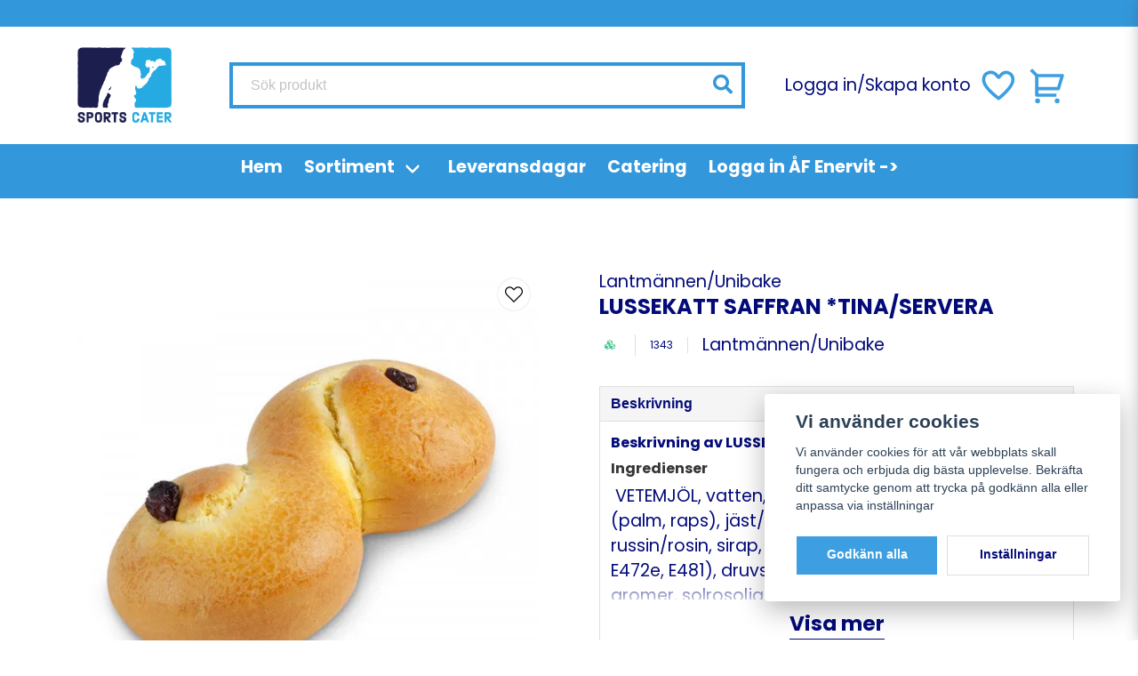

--- FILE ---
content_type: text/html; charset=UTF-8
request_url: https://sportscater.se/sv/products/52386
body_size: 28488
content:
<!DOCTYPE html>
<html lang="sv">

<!--

  ,****************,
 ********************
**/   __  _ _  _   \**
**   //\\// \\//    **
**   EHANDEL //     **
**\                /**
 ********************
  `****************`

LEVERERAT AV
NY EHANDEL | https://www.nyehandel.se

VISIT IP: 172.31.25.92
Datum/Tid: 2026-01-28 21:13:09

-->

<head>
    <meta charset="utf-8">
<meta http-equiv="X-UA-Compatible" content="IE=edge">
<meta name="viewport" content="width=device-width, initial-scale=1, maximum-scale=1, user-scalable=0">
<meta name="csrf-token" content="OJmLAX3ghTheZq9nO6Wq21LX0Eaob5ZhU2mIqNs3">

<link rel="manifest" href="/manifest.json" crossorigin="use-credentials">

    <link rel="icon" href="https://d3dnwnveix5428.cloudfront.net/store_5b18d808-d04d-4b37-b298-fd600a2d18ca/images/Ax3cetfEnO5VSkBIj3Zo3k9JBG6irrz7Km2u2NRc.png"/>
    


    <title>LUSSEKATT SAFFRAN TINA/SERVERA 56X70GR</title>
    <meta name="title" content="LUSSEKATT SAFFRAN TINA/SERVERA 56X70GR">
    <meta property="og:title" content="LUSSEKATT SAFFRAN TINA/SERVERA 56X70GR">
    <meta property="twitter:title" content="LUSSEKATT SAFFRAN TINA/SERVERA 56X70GR">
    <meta property="twitter:card" content="summary">
    <meta name="description" content="Saftig lussekatt med rikligt saffran i degen. Färdigbakad och dekorerad med russin.">
    <meta property="og:description" content="Saftig lussekatt med rikligt saffran i degen. Färdigbakad och dekorerad med russin.">
    <meta property="og:site_name" content="Sports Cater Svenska AB">
    <meta name="author" content="Sports Cater Svenska AB">
    <meta property="og:logo" content="https://nycdn.nyehandel.se/store_5b18d808-d04d-4b37-b298-fd600a2d18ca/images/zCN8JrHZVS7ZIlvMeKIQPomi4zdywQK2Ythn9rjH.png">
    <meta name="image" content="https://nycdn.nyehandel.se/store_5b18d808-d04d-4b37-b298-fd600a2d18ca/images/I2qNoxC0MurDnPL1671620759.jpeg">
    <meta property="og:image" content="https://nycdn.nyehandel.se/store_5b18d808-d04d-4b37-b298-fd600a2d18ca/images/I2qNoxC0MurDnPL1671620759.jpeg">
    <meta property="twitter:image" content="https://nycdn.nyehandel.se/store_5b18d808-d04d-4b37-b298-fd600a2d18ca/images/I2qNoxC0MurDnPL1671620759.jpeg">
    <meta property="og:url" content="https://sportscater.se/sv/products/52386">
    <meta property="og:type" content="product">

    <link rel="canonical" href="https://sportscater.se/sv/products/52386" />
    <link rel="apple-touch-icon" sizes="180x180" href="https://nycdn.nyehandel.se/store_5b18d808-d04d-4b37-b298-fd600a2d18ca/images/Ax3cetfEnO5VSkBIj3Zo3k9JBG6irrz7Km2u2NRc.png?width=180&height=180" />
    <link rel="icon" sizes="192x192" type="image/png" href="https://nycdn.nyehandel.se/store_5b18d808-d04d-4b37-b298-fd600a2d18ca/images/Ax3cetfEnO5VSkBIj3Zo3k9JBG6irrz7Km2u2NRc.png?width=192&height=192" />
    <link rel="icon" sizes="96x96" type="image/png" href="https://nycdn.nyehandel.se/store_5b18d808-d04d-4b37-b298-fd600a2d18ca/images/Ax3cetfEnO5VSkBIj3Zo3k9JBG6irrz7Km2u2NRc.png?width=96&height=96" />
    <link rel="icon" sizes="32x32" type="image/png" href="https://nycdn.nyehandel.se/store_5b18d808-d04d-4b37-b298-fd600a2d18ca/images/Ax3cetfEnO5VSkBIj3Zo3k9JBG6irrz7Km2u2NRc.png?width=32&height=32" />
    <link rel="icon" sizes="16x16" type="image/png" href="https://nycdn.nyehandel.se/store_5b18d808-d04d-4b37-b298-fd600a2d18ca/images/Ax3cetfEnO5VSkBIj3Zo3k9JBG6irrz7Km2u2NRc.png?width=16&height=16" />





<script>
    // Consent Mode prep
    window.dataLayer = window.dataLayer || [];
    function gtag(){dataLayer.push(arguments);}

    if(localStorage.getItem('consentMode') === null){

        const consentMode = {
            'functionality_storage': 'granted',
            'ad_storage': 'denied',
            'ad_user_data': 'denied',
            'ad_personalization': 'denied',
            'analytics_storage': 'denied'
        };
        localStorage.setItem('consentMode', JSON.stringify(consentMode));
        gtag('consent', 'default', consentMode);
        window.dataLayer.push({
            'event': 'cookie_consent_update',
            'value': JSON.parse(localStorage.getItem('consentMode')),
        })
    } else {
        gtag('consent', 'default', JSON.parse(localStorage.getItem('consentMode')));

        window.dataLayer.push({
            'event': 'cookie_consent_update',
            'value': JSON.parse(localStorage.getItem('consentMode')),
        })
    }
</script>




    <!-- Google Tag Manager -->
    <script>(function(w,d,s,l,i){w[l]=w[l]||[];w[l].push({'gtm.start':
                new Date().getTime(),event:'gtm.js'});var f=d.getElementsByTagName(s)[0],
            j=d.createElement(s),dl=l!='dataLayer'?'&l='+l:'';j.async=true;j.src=
            'https://www.googletagmanager.com/gtm.js?id='+i+dl;f.parentNode.insertBefore(j,f);
        })(window,document,'script','dataLayer', '');</script>
    <!-- End Google Tag Manager -->








    <script type="application/ld+json">{"WebSite":{"@context":"https:\/\/schema.org","@type":"WebSite","url":"https:\/\/sportscater.se","potentialAction":{"@type":"SearchAction","target":{"@type":"EntryPoint","urlTemplate":"https:\/\/sportscater.se\/sv\/search?query={search_term_string}"},"query-input":"required name=search_term_string"}},"Organization":{"@context":"https:\/\/schema.org","@type":"Organization","url":"https:\/\/sportscater.se","logo":"https:\/\/nycdn.nyehandel.se\/store_5b18d808-d04d-4b37-b298-fd600a2d18ca\/images\/zCN8JrHZVS7ZIlvMeKIQPomi4zdywQK2Ythn9rjH.png"},"Product":{"@context":"https:\/\/schema.org","@type":"Product","name":"LUSSEKATT SAFFRAN  *TINA\/SERVERA","description":"<section class=\"ingredients\"><h2>Ingredienser<\/h2>&nbsp;VETEMJÖL, vatten, socker, vegetabiliskt fett och olja (palm, raps), jäst\/gjær, ÄGG, VETEGLUTEN, salt, russin\/rosin, sirap, saffran, emulgeringsmedel (E471, E472e, E481), druvsocker, förtjockningsmedel (E466), aromer, solrosolja, vegetabiliskt protein (ärt, potatis, böna), maltodextrin, majsstärkelse, mjölbehandlingsmedel (E300), vitamin A och D. Kan innehålla spår av mjölk, soja.<br><br>&nbsp;<br><br>&nbsp;<br><br>&nbsp;<br><br><\/section><section class=\"allergenes\"><br><h2>Allergener<\/h2><br><strong>Innehåller:<\/strong>Gluten&nbsp;Ägg<br><br><strong>Kan innehålla spår av:<\/strong>Soja&nbsp;Mjölk<br><br><\/section>","sku":"1343","gtin":null,"offers":{"@type":"Offer","url":"https:\/\/sportscater.se\/sv\/products\/52386","availability":"https:\/\/schema.org\/InStock","price":0,"priceCurrency":"SEK","itemCondition":"https:\/\/schema.org\/NewCondition"},"category":"Sortiment \/ Bröd & Bageri","brand":{"@type":"Brand","name":"Lantmännen\/Unibake"},"image":["https:\/\/nycdn.nyehandel.se\/store_5b18d808-d04d-4b37-b298-fd600a2d18ca\/images\/I2qNoxC0MurDnPL1671620759.jpeg?width=400&height=400"]},"BreadcrumbList":{"@context":"https:\/\/schema.org","@type":"BreadcrumbList","itemListElement":[{"@type":"ListItem","position":1,"item":{"@id":"https:\/\/sportscater.se\/sv\/categories\/produkter","name":"Sortiment","image":null}},{"@type":"ListItem","position":2,"item":{"@id":"https:\/\/sportscater.se\/sv\/categories\/brod-bageri","name":"Bröd & Bageri","image":null}},{"@type":"ListItem","position":3,"item":{"@id":"https:\/\/sportscater.se\/sv\/categories\/brod-bageri","name":"Bröd & Bageri","image":null}},{"@type":"ListItem","position":4,"item":{"@id":"https:\/\/sportscater.se\/sv\/products\/52386","name":"LUSSEKATT SAFFRAN  *TINA\/SERVERA","image":null}}]}}</script>

    <link rel="stylesheet" href="/themes/foundation/css/foundation.css?id=022bcbcd2433d801da7304d1c61db85d">

    <link rel="stylesheet" href="https://cdn.jsdelivr.net/gh/lipis/flag-icons@7.0.0/css/flag-icons.min.css" />

            <link rel="preconnect" href="https://fonts.gstatic.com">
        <link href="https://fonts.googleapis.com/css2?family=Poppins:wght@400;500;700&amp;family=Poppins:wght@400;500;700&amp;display=swap" rel="stylesheet">
    
    <script src="https://www.google.com/recaptcha/api.js?hl=sv" async defer></script>

    <style type="text/css" id="nyts">
        :root{ --primary-color:#3398DB;--body-background:#fff;--text-color:#030b79;--title-color:#030b79;--body-font-family:'Poppins',sans-serif;--title-font-family:'Poppins',sans-serif;--body-font-size:1.2em;--topbar-height:30px;--topbar-background:#3398DB;--topbar-color:#030b79;--topbar-font-size:3em;--topbar-usp-icon-color:#3d9fe1;--announcement-background:#F39C19;--announcement-color:#fff;--announcement-action-background:#fff;--announcement-action-color:#030b79;--announcement-font-size:1.1em;--announcement-padding:5px;--header-height:184px;--header-height-touch:100px;--header-background:#FFFFFF;--header-background-touch:#FFFFFF;--header-icon-color:#3d9fe1;--header-icon-color-touch:#3d9fe1;--header-cart-badge-background:#3398DB;--header-cart-badge-color:#fff;--header-brand-image-max-width:180px;--header-brand-image-max-height:90px;--header-brand-image-max-width-touch:120px;--header-brand-image-max-height-touch:59px;--header-icon-size:44px;--header-icon-size-touch:24px;--campaign-bar-background:#F39C19;--campaign-bar-color:#FFFFFF;--campaign-bar-font-size:1.4em;--campaign-bar-justify:center;--campaign-bar-font-weight:bold;--campaign-bar-padding:28px;--navbar-color:#FFFFFF;--navbar-background:#3398DB;--navbar-hover-background:#030b79;--navbar-hover-color:#FFFFFF;--navbar-dropdown-background:#FFFFFF;--navbar-dropdown-color:#030b79;--navbar-justify:center;--breadcrumb-background:#3398DB;--breadcrumb-color:#FFFFFF;--breadcrumb-color-hover:#030b79;--breadcrumb-font-size:0.8em;--breadcrumb-justify:center;--category-description-background:#FFFFFF;--category-description-color:#3398DB;--product-box-border-radius:10px;--product-box-border-color:#FFFFFF;--product-box-border-size:10px;--product-box-padding:15px;--product-list-buy-button-background:#3398DB;--product-list-buy-button-border-color:#3398DB;--product-list-buy-button-color:#FFFFFF;--product-box-text-align:center;--product-box-image-object-fit:contain;--button-buy-background:#3d9fe1;--button-buy-color:#fff;--button-border-radius:0px;--checkout-button-background:#3d9fe1;--checkout-button-border-color:#FFFFFF;--checkout-button-color:#fff;--primary-button-background:#3d9fe1;--primary-button-border-color:#FFFFFF;--primary-button-color:#fff;--secondary-button-background:#fff;--secondary-button-border-color:#dfdfdf;--secondary-button-color:#030b79;--search-box-color:#030b79;--search-box-border-radius:-7px;--search-box-border-size:4px;--search-box-border-color:#3398DB;--search-box-color:#030b79;--search-box-background:#FFFFFF;--search-box-width:580px;--search-box-height:52px;--search-box-icon-color:#3398DB;--search-box-dropdown-background:#FFFFFF;--search-box-dropdown-hover-background:#3d9fe1;--search-box-dropdown-color:#030b79;--tag-border-radius:4px;--tag-background:#3d9fe1;--tag-border-color:#FFFFFF;--tag-color:#FFFFFF;--tag-font-size:0.7em;--pagination-border-radius:0px;--pagination-border-color:#171717;--pagination-background:#fff;--pagination-color:#171717;--pagination-current-border-color:#070707;--pagination-current-background:#070707;--pagination-current-color:#fff;--footer-background:#3398DB;--footer-color:#FFFFFF;--footer-title-color:#FFFFFF;--footer-link-color:#FFFFFF;--footer-top-bottom-space:15px;--checkout-background:#fff;--checkout-header-background:#3d9fe1;--checkout-header-color:#fff;--checkout-header-height:70px;--checkout-header-height-touch:60px;--progressbar-height:16px;--progressbar-border-radius:6px;--progressbar-background:#e4e4e4;--progressbar-color:#030b79;--progressbar-border-color:transparent;--flex-grid-width:5px;--mobile-tabs-background:#f5f5f5;--mobile-tabs-color:#030b79;--mobile-tabs-active-background:#fff;--mobile-tabs-active-color:#030b79;--mobile-sub-title-background:#3d9fe1;--mobile-sub-title-color:#fff;--mobile-sub-show-all-background:#f5f5f5;--mobile-sub-show-all-color:#000;--mobile-go-back-background:#fff;--mobile-go-back-color:#030b79; }.slideshow .banner__slides__slide__content {background: linear-gradient(180deg, rgba(0, 0, 0, 0.00) 26.1%, rgba(0, 0, 0, 0.60) 100%);}.itc-columns.has-text-inside .itc-columns__column {min-height:400px;}.itc-columns.has-text-inside .itc-columns__column .itc-columns__column__content {  align-items:flex-start;  justify-content: flex-end;}.itc-columns.has-text-inside .itc-columns__column .itc-columns__column__content p {  font-size:1.8rem;  font-weight:bold;  text-transform:uppercase;}.itc-columns.has-text-inside .itc-columns__column .itc-columns__column__content .action .button.is-primary {  background: white;  border-color: white;  color: black;}.itc-columns.has-text-inside .itc-columns__column::before {  content: "";  position: absolute;  top: 0;  left: 0;  width: 100%;  height: 100%;  background: rgba(0, 0, 0, 0.3);  opacity:1;  transition: opacity 0.5s ease-in-out;}.itc-columns.has-text-inside .itc-columns__column:hover::before {  opacity:0;}.hero__video {  display: block;  width: 100%;  max-height: 720px;  object-fit: cover;}.hero__container {  position: relative;}.hero__text {  position: absolute;  top: 50%;  left: 25%;  transform: translate(-50%, -50%);  display: flex;  flex-direction: column;  gap: 4px;}.hero__text > * {  color: #fff;  margin-bottom: unset;  display: block;  line-height: 125%;}.hero__text a {  border: 2px solid #fff;  padding: 6px 24px;  text-align: center;  margin-top: 20px;  font-size: 16px;  width: min-content;  white-space: nowrap;}.hero__text a:hover {  color: #fff;}@media (max-width: 768px) {  .hero__text {    left: 50%;    text-align: center;    align-items: center;  }  .hero__text h1 {    white-space: nowrap;  }}.sort-control {  display:none;}.two-tables {  display: flex;  flex-wrap: nowrap;}.two-tables > div {  margin: 0 auto;  width: calc(50% - 3rem);}.price {  font-size: 20px;}.two-tables > div > table {  width: 100%;}.two-tables > div > table tr:nth-child(even) {  background-color: #f2f2f2;}.two-tables > div > table td {  padding: .5rem 1rem;}.two-tables > div > table td.city {  font-weight: 600;}@media only screen and (max-width: 600px) {  .two-tables {    flex-wrap: wrap;  }  .two-tables > div {    width: 100%;  }  .header-account-column {    display: none;  }}.product-card .details a {flex-grow:1;}.product-card .details .name {  text-overflow: initial;  white-space: normal;  font-size: 16px;}a.button.account-button {  display: none;}.header-column-section {  align-items: center;}
    </style>
    
    <!-- checkout js -->
    

</head>

<body class="has-fixed-header" style="visibility: hidden;">

    <!-- Google Tag Manager (noscript) -->
    <noscript><iframe src="https://www.googletagmanager.com/ns.html?id=" height="0" width="0" style="display:none;visibility:hidden"></iframe></noscript>
    <!-- End Google Tag Manager (noscript) -->

<a href="#skip-to-main-content" class="skip__main-content" id="skip-to" tabindex="0"
   @click="setMainFocus">Hoppa till innehåll</a>

<div id="store-instance" class="main-wrapper">

            <cookie-concent visitor-id="" :takeover="false" gdpr="" message=""></cookie-concent>
    
    
    
    


                    <header id="store-header">




            <div class="topbar "
             >
            <div class="container">
                <div class="topbar-usp">
                                    </div>
                <div class="channel-controls">
                                            
                        <channel-select></channel-select>                </div>
            </div>
        </div>
        <div class="main">
        <div class="container">

                        <div class="header-components">
                                    <div class="header-components__component   header-components__logo">
                                                <div class=" brand"
         
>
    <div class="image-component" style="">
        <a href="/">
            <img src="https://d3dnwnveix5428.cloudfront.net/store_5b18d808-d04d-4b37-b298-fd600a2d18ca/images/ybsmcknJhsSYoTK1673516472.png" alt="Sports Cater Svenska AB" title="Sports Cater Svenska AB" style="max-height: 100px; max-width: 200px"/>
        </a>
    </div>
</div>
                    </div>
                                    <div class="header-components__component   header-components__search-input">
                                                <div class="search-input">
    <div id="search-container" class="search search-type-store-search "
     >

            <store-search
            ref="storeSearchComponent"
            search-query=""
            placeholder=""></store-search>
    
</div>
</div>                    </div>
                                    <div class="header-components__component   header-components__columns">
                                                <div class="container">
    <div class="component-columns header-column-section" id="" style="flex-direction: row; gap: 5px;">
                    <div class="component-columns__column component-524">
                                <div class="container">
    <div class="component-columns header-account-column" id="" style="flex-direction: row; gap: 5px;">
                    <div class="component-columns__column component-525">
                                <a href="/sv/account">Logga in</a>
            </div>
                    <div class="component-columns__column component-526">
                                /
            </div>
                    <div class="component-columns__column component-527">
                                <a href="/sv/account/register">Skapa konto</a>
            </div>
            </div>
</div>            </div>
                    <div class="component-columns__column component-528">
                                <div class="actions "
     >

    <button class="button is-hidden-desktop" id="mobile-search-trigger" aria-label="Öppna sökfältet">
                        <span class="icon">
                            <svg xmlns="http://www.w3.org/2000/svg" fill="none" viewBox="0 0 24 24" stroke="currentColor">
  <path stroke-linecap="round" stroke-linejoin="round" stroke-width="2" d="M21 21l-6-6m2-5a7 7 0 11-14 0 7 7 0 0114 0z" />
</svg>
                        </span>
</button>
    <a aria-label="Lägg till som favorit" class="button favorite-button"
	        href="https://sportscater.se/sv/favorites">
		<span class="icon" aria-hidden="true">
							<svg width="48px" height="48px" viewBox="0 0 24 24" fill="none" xmlns="http://www.w3.org/2000/svg">
					<path d="M12.7692 6.70483C9.53846 2.01902 4 3.90245 4 8.68256C4 13.4627 13.2308 20 13.2308 20C13.2308 20 22 13.2003 22 8.68256C22 4.16479 16.9231 2.01903 13.6923 6.70483L13.2308 7.0791L12.7692 6.70483Z"
					      stroke="currentColor" stroke-width="2" stroke-linecap="round" stroke-linejoin="round"/>
				</svg>
					</span>
	</a>


    <a aria-label="Mitt konto"
   class="button account-button" href="https://sportscater.se/sv/account">
                        <span class="icon">

                                                            <svg xmlns="http://www.w3.org/2000/svg" viewBox="0 0 24 24">
    <g>
        <path fill="none" d="M0 0h24v24H0z"/>
        <path d="M4 22a8 8 0 1 1 16 0h-2a6 6 0 1 0-12 0H4zm8-9c-3.315 0-6-2.685-6-6s2.685-6 6-6 6 2.685 6 6-2.685 6-6 6zm0-2c2.21 0 4-1.79 4-4s-1.79-4-4-4-4 1.79-4 4 1.79 4 4 4z"/>
    </g>
</svg>

                            

                        </span>
</a>
    <div class="basket-icon">
    <basket-component>

                    <svg xmlns="http://www.w3.org/2000/svg" viewBox="0 0 24 24">
    <g>
        <path fill="none" d="M0 0h24v24H0z"/>
        <path d="M4 6.414L.757 3.172l1.415-1.415L5.414 5h15.242a1 1 0 0 1 .958 1.287l-2.4 8a1 1 0 0 1-.958.713H6v2h11v2H5a1 1 0 0 1-1-1V6.414zM6 7v6h11.512l1.8-6H6zm-.5 16a1.5 1.5 0 1 1 0-3 1.5 1.5 0 0 1 0 3zm12 0a1.5 1.5 0 1 1 0-3 1.5 1.5 0 0 1 0 3z"/>
    </g>
</svg>

        

    </basket-component>
</div>
    <button class="button hamburger" @click="toggleMobileNav"  aria-label="Öppna mobilmeny" aria-expanded="false" aria-controls="mobile-side-nav-wrap" id="mobile-nav-menu">
                        <span class="icon">
                                                            <svg xmlns="http://www.w3.org/2000/svg" fill="none" viewBox="0 0 24 24" stroke="currentColor">
                                  <path stroke-linecap="round" stroke-linejoin="round" stroke-width="2" d="M4 6h16M4 12h16M4 18h16" />
                                </svg>
                            

                        </span>
</button></div>
            </div>
            </div>
</div>                    </div>
                            </div>
            
                    </div>
    </div>

            <nav class="navbar "
             >
        <div class="container">
            <ul class="navbar-menu">
    
        
        
            
                            <li class="navbar-item">
                    <a
                       href="/"
                       target="_self">
                        Hem
                    </a>
                </li>

                    
            
            
                                    <li class="navbar-item has-dropdown is-hoverable">
                        <a class="navbar-link"
                           href="https://sportscater.se/sv/categories/produkter"
                           target="_self"
                        >
                            Sortiment

                        </a>
                        <ul class="navbar-dropdown">
            <li class="nested navbar-item dropdown">
        <div class="dropdown-trigger">
            <a href="https://sportscater.se/sv/categories/brod-bageri" target="_self">
                Bröd &amp; Bageri
            </a>
        </div>
        <div class="dropdown-menu" id="dropdown-menu" role="menu">
            <ul class="dropdown-content">
                                    <li class="nested navbar-item dropdown">
        <div class="dropdown-trigger">
            <a href="https://sportscater.se/sv/categories/mackor" target="_self">
                Mackor
            </a>
        </div>
        <div class="dropdown-menu" id="dropdown-menu" role="menu">
            <ul class="dropdown-content">
                                    <li class="nested navbar-item dropdown">
        <div class="dropdown-trigger">
            <a href="https://sportscater.se/sv/categories/paninos" target="_self">
                Paninos
            </a>
        </div>
        <div class="dropdown-menu" id="dropdown-menu" role="menu">
            <ul class="dropdown-content">
                                    <li>
        <a href="https://sportscater.se/sv/categories/klamgrillsmackor" target="_self">
            Klämgrillsmackor
        </a>
    </li>

                            </ul>
        </div>
    </li>
                                    <li>
        <a href="https://sportscater.se/sv/categories/polarklamma" target="_self">
            Polarklämma
        </a>
    </li>

                            </ul>
        </div>
    </li>
                                    <li>
        <a href="https://sportscater.se/sv/categories/raw-veganskt" target="_self">
            Raw &amp; Veganskt
        </a>
    </li>

                                    <li>
        <a href="https://sportscater.se/sv/categories/pajer" target="_self">
            Pajer
        </a>
    </li>

                                    <li>
        <a href="https://sportscater.se/sv/categories/frys-bake-off" target="_self">
            Frys-Bake Off
        </a>
    </li>

                                    <li class="nested navbar-item dropdown">
        <div class="dropdown-trigger">
            <a href="https://sportscater.se/sv/categories/hamburgerbrod-korvbrod" target="_self">
                Hamburgerbröd &amp; Korvbröd
            </a>
        </div>
        <div class="dropdown-menu" id="dropdown-menu" role="menu">
            <ul class="dropdown-content">
                                    <li>
        <a href="https://sportscater.se/sv/categories/glutenfritt" target="_self">
            Glutenfritt
        </a>
    </li>

                            </ul>
        </div>
    </li>
                                    <li class="nested navbar-item dropdown">
        <div class="dropdown-trigger">
            <a href="https://sportscater.se/sv/categories/fikabrod-kakor" target="_self">
                Fikabröd &amp; Kakor
            </a>
        </div>
        <div class="dropdown-menu" id="dropdown-menu" role="menu">
            <ul class="dropdown-content">
                                    <li class="nested navbar-item dropdown">
        <div class="dropdown-trigger">
            <a href="https://sportscater.se/sv/categories/fryst-tinaservera" target="_self">
                Fryst - Tina&amp;Servera
            </a>
        </div>
        <div class="dropdown-menu" id="dropdown-menu" role="menu">
            <ul class="dropdown-content">
                                    <li>
        <a href="https://sportscater.se/sv/categories/fryst-singelpack" target="_self">
            Fryst-singelpack
        </a>
    </li>

                                    <li>
        <a href="https://sportscater.se/sv/categories/julsortiment" target="_self">
            Julsortiment
        </a>
    </li>

                            </ul>
        </div>
    </li>
                            </ul>
        </div>
    </li>
                                    <li>
        <a href="https://sportscater.se/sv/categories/brod" target="_self">
            Bröd
        </a>
    </li>

                            </ul>
        </div>
    </li>
            <li class="nested navbar-item dropdown">
        <div class="dropdown-trigger">
            <a href="https://sportscater.se/sv/categories/dryck" target="_self">
                Dryck
            </a>
        </div>
        <div class="dropdown-menu" id="dropdown-menu" role="menu">
            <ul class="dropdown-content">
                                    <li>
        <a href="https://sportscater.se/sv/categories/maltidsdryck" target="_self">
            Måltidsdryck
        </a>
    </li>

                                    <li>
        <a href="https://sportscater.se/sv/categories/fruktdryck" target="_self">
            Fruktdryck
        </a>
    </li>

                                    <li>
        <a href="https://sportscater.se/sv/categories/stilla-vatten" target="_self">
            Stilla Vatten
        </a>
    </li>

                                    <li>
        <a href="https://sportscater.se/sv/categories/vatskeersattning" target="_self">
            Vätskeersättning
        </a>
    </li>

                                    <li>
        <a href="https://sportscater.se/sv/categories/sportdryck" target="_self">
            Sportdryck
        </a>
    </li>

                                    <li>
        <a href="https://sportscater.se/sv/categories/smaksatt-vatten" target="_self">
            Smaksatt vatten
        </a>
    </li>

                                    <li>
        <a href="https://sportscater.se/sv/categories/vatten" target="_self">
            Kolsyrat vatten
        </a>
    </li>

                                    <li class="nested navbar-item dropdown">
        <div class="dropdown-trigger">
            <a href="https://sportscater.se/sv/categories/juice" target="_self">
                Juice
            </a>
        </div>
        <div class="dropdown-menu" id="dropdown-menu" role="menu">
            <ul class="dropdown-content">
                                    <li>
        <a href="https://sportscater.se/sv/categories/fruktdryck-ekokrav" target="_self">
            Fruktdryck EKO/KRAV
        </a>
    </li>

                                    <li>
        <a href="https://sportscater.se/sv/categories/lemonade" target="_self">
            Lemonade
        </a>
    </li>

                            </ul>
        </div>
    </li>
                                    <li class="nested navbar-item dropdown">
        <div class="dropdown-trigger">
            <a href="https://sportscater.se/sv/categories/funktionsdryck" target="_self">
                Funktionsdryck
            </a>
        </div>
        <div class="dropdown-menu" id="dropdown-menu" role="menu">
            <ul class="dropdown-content">
                                    <li>
        <a href="https://sportscater.se/sv/categories/proteinmilkshake" target="_self">
            Milkshake
        </a>
    </li>

                                    <li>
        <a href="https://sportscater.se/sv/categories/maltidsersattning" target="_self">
            Måltidsersättning
        </a>
    </li>

                            </ul>
        </div>
    </li>
                                    <li>
        <a href="https://sportscater.se/sv/categories/halsodryck-stilldrink" target="_self">
            Hälsodryck &amp; Stilldrink
        </a>
    </li>

                                    <li class="nested navbar-item dropdown">
        <div class="dropdown-trigger">
            <a href="https://sportscater.se/sv/categories/mjolksmaksatt" target="_self">
                Mjölk smaksatt
            </a>
        </div>
        <div class="dropdown-menu" id="dropdown-menu" role="menu">
            <ul class="dropdown-content">
                                    <li>
        <a href="https://sportscater.se/sv/categories/mjolkdryck-protein" target="_self">
            Mjölkdryck Protein
        </a>
    </li>

                            </ul>
        </div>
    </li>
                                    <li>
        <a href="https://sportscater.se/sv/categories/lask" target="_self">
            Läsk
        </a>
    </li>

                                    <li>
        <a href="https://sportscater.se/sv/categories/energidryck" target="_self">
            Energidryck
        </a>
    </li>

                            </ul>
        </div>
    </li>
            <li class="nested navbar-item dropdown">
        <div class="dropdown-trigger">
            <a href="https://sportscater.se/sv/categories/kaffe-te-choklad" target="_self">
                Kaffe, Te, Choklad
            </a>
        </div>
        <div class="dropdown-menu" id="dropdown-menu" role="menu">
            <ul class="dropdown-content">
                                    <li>
        <a href="https://sportscater.se/sv/categories/te" target="_self">
            Te
        </a>
    </li>

                                    <li>
        <a href="https://sportscater.se/sv/categories/choklad" target="_self">
            Choklad
        </a>
    </li>

                                    <li>
        <a href="https://sportscater.se/sv/categories/kaffe" target="_self">
            Kaffe
        </a>
    </li>

                                    <li>
        <a href="https://sportscater.se/sv/categories/ovrigt-tillbehor" target="_self">
            Övrigt tillbehör
        </a>
    </li>

                            </ul>
        </div>
    </li>
            <li class="nested navbar-item dropdown">
        <div class="dropdown-trigger">
            <a href="https://sportscater.se/sv/categories/kott-chark" target="_self">
                Kött/Chark/Fågel/Fisk
            </a>
        </div>
        <div class="dropdown-menu" id="dropdown-menu" role="menu">
            <ul class="dropdown-content">
                                    <li>
        <a href="https://sportscater.se/sv/categories/kyckling" target="_self">
            Kyckling
        </a>
    </li>

                                    <li>
        <a href="https://sportscater.se/sv/categories/kebab" target="_self">
            Kebab
        </a>
    </li>

                                    <li>
        <a href="https://sportscater.se/sv/categories/charkuterier-palagg" target="_self">
            Charkuterier &amp; pålägg
        </a>
    </li>

                                    <li>
        <a href="https://sportscater.se/sv/categories/hamburgare" target="_self">
            Hamburgare
        </a>
    </li>

                                    <li class="nested navbar-item dropdown">
        <div class="dropdown-trigger">
            <a href="https://sportscater.se/sv/categories/korv" target="_self">
                Korv
            </a>
        </div>
        <div class="dropdown-menu" id="dropdown-menu" role="menu">
            <ul class="dropdown-content">
                                    <li>
        <a href="https://sportscater.se/sv/categories/kryddor" target="_self">
            Kryddor
        </a>
    </li>

                                    <li>
        <a href="https://sportscater.se/sv/categories/soyafritt" target="_self">
            Soyafritt
        </a>
    </li>

                            </ul>
        </div>
    </li>
                                    <li>
        <a href="https://sportscater.se/sv/categories/fisk" target="_self">
            FISK
        </a>
    </li>

                                    <li>
        <a href="https://sportscater.se/sv/categories/fisk-134" target="_self">
            Fisk
        </a>
    </li>

                            </ul>
        </div>
    </li>
            <li class="nested navbar-item dropdown">
        <div class="dropdown-trigger">
            <a href="https://sportscater.se/sv/categories/mejeri-ost" target="_self">
                Mejeri &amp; Ost
            </a>
        </div>
        <div class="dropdown-menu" id="dropdown-menu" role="menu">
            <ul class="dropdown-content">
                                    <li>
        <a href="https://sportscater.se/sv/categories/gradde" target="_self">
            Grädde
        </a>
    </li>

                                    <li>
        <a href="https://sportscater.se/sv/categories/salladsost-mozzarella" target="_self">
            Salladsost &amp; Mozzarella
        </a>
    </li>

                                    <li class="nested navbar-item dropdown">
        <div class="dropdown-trigger">
            <a href="https://sportscater.se/sv/categories/keso" target="_self">
                Keso
            </a>
        </div>
        <div class="dropdown-menu" id="dropdown-menu" role="menu">
            <ul class="dropdown-content">
                                    <li class="nested navbar-item dropdown">
        <div class="dropdown-trigger">
            <a href="https://sportscater.se/sv/categories/on-the-go" target="_self">
                On-the-Go
            </a>
        </div>
        <div class="dropdown-menu" id="dropdown-menu" role="menu">
            <ul class="dropdown-content">
                                    <li class="nested navbar-item dropdown">
        <div class="dropdown-trigger">
            <a href="https://sportscater.se/sv/categories/mellanmal" target="_self">
                Mellanmål
            </a>
        </div>
        <div class="dropdown-menu" id="dropdown-menu" role="menu">
            <ul class="dropdown-content">
                                    <li>
        <a href="https://sportscater.se/sv/categories/smoothie-juice" target="_self">
            Smoothie, Juice
        </a>
    </li>

                            </ul>
        </div>
    </li>
                                    <li>
        <a href="https://sportscater.se/sv/categories/extra-protein" target="_self">
            Extra Protein
        </a>
    </li>

                                    <li class="nested navbar-item dropdown">
        <div class="dropdown-trigger">
            <a href="https://sportscater.se/sv/categories/sallad-wraps" target="_self">
                Sallad, Wraps
            </a>
        </div>
        <div class="dropdown-menu" id="dropdown-menu" role="menu">
            <ul class="dropdown-content">
                                    <li>
        <a href="https://sportscater.se/sv/categories/baugetter" target="_self">
            Baugetter
        </a>
    </li>

                            </ul>
        </div>
    </li>
                                    <li>
        <a href="https://sportscater.se/sv/categories/dessert" target="_self">
            Dessert
        </a>
    </li>

                            </ul>
        </div>
    </li>
                            </ul>
        </div>
    </li>
                                    <li>
        <a href="https://sportscater.se/sv/categories/havredryck" target="_self">
            Havredryck
        </a>
    </li>

                                    <li>
        <a href="https://sportscater.se/sv/categories/ost" target="_self">
            Ost
        </a>
    </li>

                                    <li>
        <a href="https://sportscater.se/sv/categories/kvarg" target="_self">
            Kvarg
        </a>
    </li>

                                    <li class="nested navbar-item dropdown">
        <div class="dropdown-trigger">
            <a href="https://sportscater.se/sv/categories/mjolk" target="_self">
                Mjölk
            </a>
        </div>
        <div class="dropdown-menu" id="dropdown-menu" role="menu">
            <ul class="dropdown-content">
                                    <li>
        <a href="https://sportscater.se/sv/categories/laktosfri" target="_self">
            Laktosfri
        </a>
    </li>

                            </ul>
        </div>
    </li>
                                    <li class="nested navbar-item dropdown">
        <div class="dropdown-trigger">
            <a href="https://sportscater.se/sv/categories/yoghurt" target="_self">
                Yoghurt
            </a>
        </div>
        <div class="dropdown-menu" id="dropdown-menu" role="menu">
            <ul class="dropdown-content">
                                    <li>
        <a href="https://sportscater.se/sv/categories/smoothie" target="_self">
            Smoothie
        </a>
    </li>

                            </ul>
        </div>
    </li>
                                    <li>
        <a href="https://sportscater.se/sv/categories/smor-margarin" target="_self">
            Smör &amp; Margarin
        </a>
    </li>

                                    <li>
        <a href="https://sportscater.se/sv/categories/risifrutti" target="_self">
            Risifrutti
        </a>
    </li>

                            </ul>
        </div>
    </li>
            <li class="nested navbar-item dropdown">
        <div class="dropdown-trigger">
            <a href="https://sportscater.se/sv/categories/kosttillskott" target="_self">
                Kosttillskott
            </a>
        </div>
        <div class="dropdown-menu" id="dropdown-menu" role="menu">
            <ul class="dropdown-content">
                                    <li>
        <a href="https://sportscater.se/sv/categories/dextrosol" target="_self">
            Dextrosol
        </a>
    </li>

                                    <li>
        <a href="https://sportscater.se/sv/categories/bars" target="_self">
            Bars
        </a>
    </li>

                                    <li>
        <a href="https://sportscater.se/sv/categories/energitillskott" target="_self">
            Energitillskott
        </a>
    </li>

                            </ul>
        </div>
    </li>
            <li class="nested navbar-item dropdown">
        <div class="dropdown-trigger">
            <a href="https://sportscater.se/sv/categories/snacks" target="_self">
                Snacks
            </a>
        </div>
        <div class="dropdown-menu" id="dropdown-menu" role="menu">
            <ul class="dropdown-content">
                                    <li>
        <a href="https://sportscater.se/sv/categories/chips" target="_self">
            Chips
        </a>
    </li>

                                    <li>
        <a href="https://sportscater.se/sv/categories/bars-torkade-fruktmixer" target="_self">
            Bars &amp; Torkade fruktmixer
        </a>
    </li>

                                    <li>
        <a href="https://sportscater.se/sv/categories/notter-saltaderostade" target="_self">
            Nötter Saltade/Rostade
        </a>
    </li>

                                    <li>
        <a href="https://sportscater.se/sv/categories/sandwich-rissesam-kakor" target="_self">
            Sandwich &amp; Ris/Sesam kakor
        </a>
    </li>

                            </ul>
        </div>
    </li>
            <li class="nested navbar-item dropdown">
        <div class="dropdown-trigger">
            <a href="https://sportscater.se/sv/categories/frukt-gront" target="_self">
                Frukt &amp; Grönt
            </a>
        </div>
        <div class="dropdown-menu" id="dropdown-menu" role="menu">
            <ul class="dropdown-content">
                                    <li>
        <a href="https://sportscater.se/sv/categories/fryst-frukt" target="_self">
            Fryst frukt
        </a>
    </li>

                                    <li>
        <a href="https://sportscater.se/sv/categories/gronsaker" target="_self">
            Grönsaker
        </a>
    </li>

                                    <li>
        <a href="https://sportscater.se/sv/categories/frukt" target="_self">
            Frukt
        </a>
    </li>

                            </ul>
        </div>
    </li>
            <li class="nested navbar-item dropdown">
        <div class="dropdown-trigger">
            <a href="https://sportscater.se/sv/categories/fardigmat" target="_self">
                Färdigmat
            </a>
        </div>
        <div class="dropdown-menu" id="dropdown-menu" role="menu">
            <ul class="dropdown-content">
                                    <li>
        <a href="https://sportscater.se/sv/categories/pommes-frites" target="_self">
            Pommes Frites
        </a>
    </li>

                                    <li>
        <a href="https://sportscater.se/sv/categories/portionsratter-sallad" target="_self">
            Portionsrätter sallad
        </a>
    </li>

                                    <li>
        <a href="https://sportscater.se/sv/categories/pannkaka" target="_self">
            Pannkaka
        </a>
    </li>

                                    <li>
        <a href="https://sportscater.se/sv/categories/portionsratter-husman" target="_self">
            Portionsrätter husman
        </a>
    </li>

                                    <li>
        <a href="https://sportscater.se/sv/categories/frystorkat" target="_self">
            Frystorkat
        </a>
    </li>

                                    <li>
        <a href="https://sportscater.se/sv/categories/wraps" target="_self">
            Wraps
        </a>
    </li>

                                    <li>
        <a href="https://sportscater.se/sv/categories/fryst-portionsratter" target="_self">
            Fryst portionsrätter
        </a>
    </li>

                            </ul>
        </div>
    </li>
            <li class="nested navbar-item dropdown">
        <div class="dropdown-trigger">
            <a href="https://sportscater.se/sv/categories/konfektyr" target="_self">
                Konfektyr
            </a>
        </div>
        <div class="dropdown-menu" id="dropdown-menu" role="menu">
            <ul class="dropdown-content">
                                    <li>
        <a href="https://sportscater.se/sv/categories/choklad-127" target="_self">
            Choklad
        </a>
    </li>

                                    <li>
        <a href="https://sportscater.se/sv/categories/pasgodis" target="_self">
            Påsgodis
        </a>
    </li>

                                    <li>
        <a href="https://sportscater.se/sv/categories/styckgodis" target="_self">
            Styckgodis
        </a>
    </li>

                                    <li>
        <a href="https://sportscater.se/sv/categories/tuggummi" target="_self">
            TUGGUMMI
        </a>
    </li>

                                    <li>
        <a href="https://sportscater.se/sv/categories/halstabletter" target="_self">
            HALSTABLETTER
        </a>
    </li>

                            </ul>
        </div>
    </li>
            <li class="nested navbar-item dropdown">
        <div class="dropdown-trigger">
            <a href="https://sportscater.se/sv/categories/kolonial-ovrigt" target="_self">
                Kolonial
            </a>
        </div>
        <div class="dropdown-menu" id="dropdown-menu" role="menu">
            <ul class="dropdown-content">
                                    <li>
        <a href="https://sportscater.se/sv/categories/sylt" target="_self">
            Sylt
        </a>
    </li>

                                    <li>
        <a href="https://sportscater.se/sv/categories/senap-ketchup" target="_self">
            Senap &amp; Ketchup
        </a>
    </li>

                                    <li>
        <a href="https://sportscater.se/sv/categories/olja" target="_self">
            Olja
        </a>
    </li>

                            </ul>
        </div>
    </li>
            <li class="nested navbar-item dropdown">
        <div class="dropdown-trigger">
            <a href="https://sportscater.se/sv/categories/saser-roror" target="_self">
                Dressing/Såser/Röror
            </a>
        </div>
        <div class="dropdown-menu" id="dropdown-menu" role="menu">
            <ul class="dropdown-content">
                                    <li>
        <a href="https://sportscater.se/sv/categories/dressing" target="_self">
            Dressing
        </a>
    </li>

                            </ul>
        </div>
    </li>
            <li class="nested navbar-item dropdown">
        <div class="dropdown-trigger">
            <a href="https://sportscater.se/sv/categories/engangsmaterial" target="_self">
                Engångsmaterial
            </a>
        </div>
        <div class="dropdown-menu" id="dropdown-menu" role="menu">
            <ul class="dropdown-content">
                                    <li>
        <a href="https://sportscater.se/sv/categories/mikroformlock" target="_self">
            Mikroform&amp;Lock
        </a>
    </li>

                                    <li>
        <a href="https://sportscater.se/sv/categories/plast-aluminum-folie" target="_self">
            Plast &amp; Aluminum folie
        </a>
    </li>

                                    <li>
        <a href="https://sportscater.se/sv/categories/vinylhandskar" target="_self">
            Vinylhandskar
        </a>
    </li>

                                    <li>
        <a href="https://sportscater.se/sv/categories/bestick" target="_self">
            Bestick
        </a>
    </li>

                                    <li>
        <a href="https://sportscater.se/sv/categories/tallrikar" target="_self">
            Tallrikar
        </a>
    </li>

                                    <li>
        <a href="https://sportscater.se/sv/categories/bakplatspapper" target="_self">
            Bakplåtspapper
        </a>
    </li>

                                    <li>
        <a href="https://sportscater.se/sv/categories/bagare" target="_self">
            Bägare
        </a>
    </li>

                                    <li>
        <a href="https://sportscater.se/sv/categories/servetter" target="_self">
            Servetter
        </a>
    </li>

                                    <li>
        <a href="https://sportscater.se/sv/categories/hamburgare-korv" target="_self">
            Hamburgare, korv
        </a>
    </li>

                            </ul>
        </div>
    </li>
            <li class="nested navbar-item dropdown">
        <div class="dropdown-trigger">
            <a href="https://sportscater.se/sv/categories/stad-hygien" target="_self">
                Städ &amp; Hygien
            </a>
        </div>
        <div class="dropdown-menu" id="dropdown-menu" role="menu">
            <ul class="dropdown-content">
                                    <li>
        <a href="https://sportscater.se/sv/categories/diskrengoring" target="_self">
            Diskrengöring
        </a>
    </li>

                                    <li>
        <a href="https://sportscater.se/sv/categories/tvattskoljmedel" target="_self">
            Tvätt&amp;Sköljmedel
        </a>
    </li>

                                    <li>
        <a href="https://sportscater.se/sv/categories/tval-hygien" target="_self">
            Tvål &amp; Hygien
        </a>
    </li>

                                    <li class="nested navbar-item dropdown">
        <div class="dropdown-trigger">
            <a href="https://sportscater.se/sv/categories/stadredskap" target="_self">
                Städredskap
            </a>
        </div>
        <div class="dropdown-menu" id="dropdown-menu" role="menu">
            <ul class="dropdown-content">
                                    <li>
        <a href="https://sportscater.se/sv/categories/microfiberduk" target="_self">
            Microfiberduk
        </a>
    </li>

                            </ul>
        </div>
    </li>
                                    <li>
        <a href="https://sportscater.se/sv/categories/sopsackar-avfallspasar" target="_self">
            Sopsäckar &amp; Avfallspåsar
        </a>
    </li>

                                    <li>
        <a href="https://sportscater.se/sv/categories/rengoringsmedel" target="_self">
            Rengöringsmedel
        </a>
    </li>

                                    <li>
        <a href="https://sportscater.se/sv/categories/toalettpapper-torkpapper" target="_self">
            Toalettpapper &amp; Torkpapper
        </a>
    </li>

                                    <li>
        <a href="https://sportscater.se/sv/categories/plaster" target="_self">
            Plåster
        </a>
    </li>

                            </ul>
        </div>
    </li>
            <li>
        <a href="https://sportscater.se/sv/categories/grillbrikettertandvatska" target="_self">
            Grillbriketter&amp;tändvätska
        </a>
    </li>

            <li class="nested navbar-item dropdown">
        <div class="dropdown-trigger">
            <a href="https://sportscater.se/sv/categories/glass" target="_self">
                Glass
            </a>
        </div>
        <div class="dropdown-menu" id="dropdown-menu" role="menu">
            <ul class="dropdown-content">
                                    <li>
        <a href="https://sportscater.se/sv/categories/mjukglassmix" target="_self">
            Mjukglassmix
        </a>
    </li>

                                    <li>
        <a href="https://sportscater.se/sv/categories/vaffor" target="_self">
            Våffor
        </a>
    </li>

                                    <li>
        <a href="https://sportscater.se/sv/categories/tillbehor" target="_self">
            Tillbehör
        </a>
    </li>

                                    <li>
        <a href="https://sportscater.se/sv/categories/topping" target="_self">
            Topping
        </a>
    </li>

                                    <li>
        <a href="https://sportscater.se/sv/categories/strossel" target="_self">
            Strössel
        </a>
    </li>

                                    <li>
        <a href="https://sportscater.se/sv/categories/kulglass-5-liters" target="_self">
            Kulglass 5 liters
        </a>
    </li>

                                    <li>
        <a href="https://sportscater.se/sv/categories/pinnarstrutar" target="_self">
            Pinnar &amp; Strutar
        </a>
    </li>

                            </ul>
        </div>
    </li>
            <li>
        <a href="https://sportscater.se/sv/categories/slush" target="_self">
            Slush
        </a>
    </li>

    
</ul>
                    </li>
                
                    
            
                            <li class="navbar-item">
                    <a
                       href="https://sportscater.se/sv/page/leveransdagar"
                       target="_self">
                        Leveransdagar
                    </a>
                </li>

                    
            
                            <li class="navbar-item">
                    <a
                       href="https://sportscater.se/sv/page/catering-idrott"
                       target="_self">
                        Catering
                    </a>
                </li>

                    
            
                            <li class="navbar-item">
                    <a
                       href="https://b2b.sportscater.se/sv/account/login"
                       target="_self">
                        Logga in ÅF Enervit -&gt;
                    </a>
                </li>

                        </ul>
        </div>
    </nav>
            </header>



        

        <main class="store-main" id="store-main">
                            <div class=" "
     >
        <nav class="breadcrumb" aria-label="breadcrumbs" id="main-breadcrumb">
        <div class="container">
            <ul>
                                    <li class="">
                        <a href="https://sportscater.se/sv"
                                                   >
                            Hem
                        </a>
                    </li>

                                    <li class="">
                        <a href="https://sportscater.se/sv/categories/produkter"
                                                   >
                            Sortiment
                        </a>
                    </li>

                                    <li class="">
                        <a href="https://sportscater.se/sv/categories/brod-bageri"
                                                   >
                            Bröd &amp; Bageri
                        </a>
                    </li>

                                    <li class=" is-active ">
                        <a href="https://sportscater.se/sv/products/52386"
                            aria-current="page"                         >
                            LUSSEKATT SAFFRAN  *TINA/SERVERA
                        </a>
                    </li>

                            </ul>
        </div>
    </nav>


</div>

<div id="skip-to-main-content">
    <div class="product-wrapper                     ">
        <product-component class="product-page"
                           product-id="551"
                           variant-id="551"
                           id="product-page"
        >

            <div class="product-close-button" id="product-history-back">
                <button onclick="history.go(-1);">
                    <span class="icon"><i class="fas fa-times"></i></span>
                </button>

            </div>

                            <article class="section">
                <div class="container product-detail">
                    <div class="product-detail__media">
                        <favorite-button product-id="551" active="0" customer-purchase-lists=""></favorite-button>

<div class="product-image-slider">
    <div class="product-image-slider__main" id="product-image-slider-main">
        <div class="product-image-slider__slides" id="product-slides" tabindex="0">
                        <div class="product-image-slider__slide slide"
                data-image-id="3811">
                <a tabindex="-1" href="https://nycdn.nyehandel.se/store_5b18d808-d04d-4b37-b298-fd600a2d18ca/images/I2qNoxC0MurDnPL1671620759.jpeg?width=1024&amp;height=1024" class="product-lightbox"
                    data-glightbox="type:image">
                    <div class="ratio">
                        <img itemprop="image" src="https://nycdn.nyehandel.se/store_5b18d808-d04d-4b37-b298-fd600a2d18ca/images/I2qNoxC0MurDnPL1671620759.jpeg?width=800&amp;height=800" alt="LUSSEKATT SAFFRAN  *TINA/SERVERA" title="LUSSEKATT SAFFRAN  *TINA/SERVERA"/>
                    </div>
                </a>

                            </div>
            
                    </div>
    </div>

     
    <div class="product-image-slider__thumbnails" id="product-thumbnails" tabindex="-1">
            </div>
</div>

                        <div class="ribbons">
            </div>


                    </div>

                    <div class="product-detail__information">
                        <div class="brand">
        <a href="https://sportscater.se/sv/brand/lantmannenunibake">
                            Lantmännen/Unibake
                    </a>
    </div>

                        <h1 class="title product-title">LUSSEKATT SAFFRAN  *TINA/SERVERA</h1>
    

                        <div class="price-features flex-with-pipe">
                            
                            
                        </div>

                      
                        
                        <div class="product-meta flex-with-pipe">
            <div id="stock" class="stock-info is-positive"><span class="icon has-text-success"><i
                        class="fas fa-cubes"></i></span>
        </div>
    
    <span id="product-sku">1343</span>

            <a
                href="https://sportscater.se/sv/brand/lantmannenunibake">
                            Lantmännen/Unibake
                    </a>
    
</div>

                        
                        
			
                        
			 
                        <div id="product-pricing-table"></div>
<div id="product-virtual-packages-table"></div>

                        <div class="product-accessories" id="product-accessories">
    </div>

                      <accordion>
    
        <accordion-item
        identifier="product-information"
        :default-expanded="true"
        title="Beskrivning"
        has-read-more="1"
    >
        <article class="product-description">
                    <h3 class="mt-3">Beskrivning av LUSSEKATT SAFFRAN  *TINA/SERVERA</h3>
                <div class="content">
            <section class="ingredients"><h2>Ingredienser</h2>&nbsp;VETEMJÖL, vatten, socker, vegetabiliskt fett och olja (palm, raps), jäst/gjær, ÄGG, VETEGLUTEN, salt, russin/rosin, sirap, saffran, emulgeringsmedel (E471, E472e, E481), druvsocker, förtjockningsmedel (E466), aromer, solrosolja, vegetabiliskt protein (ärt, potatis, böna), maltodextrin, majsstärkelse, mjölbehandlingsmedel (E300), vitamin A och D. Kan innehålla spår av mjölk, soja.<br><br>&nbsp;<br><br>&nbsp;<br><br>&nbsp;<br><br></section><section class="allergenes"><br><h2>Allergener</h2><br><strong>Innehåller:</strong>Gluten&nbsp;Ägg<br><br><strong>Kan innehålla spår av:</strong>Soja&nbsp;Mjölk<br><br></section>
        </div>
    </article>
    </accordion-item>
    
    
    

    
    
        
    
    
    
    
    
    </accordion>

                    </div>

                </div>

                <hr/>

                <div class="container">
                    <div class="product-information" id="product-information">
                        <div>
                            
                        </div>

                        <div>
                    </product-component>


        <div id="product-bottom"></div>
    </div>
</div>
                    </main>


        <sidebar-cart></sidebar-cart>
        <upselling-sidebar></upselling-sidebar>
        <div id="mobile-side-nav-wrap" aria-hidden="true">
    <div id="mobile-side-nav" class="aside">


                    <div class="tab-controls">

                <div class="tabs" id="mobile-tabs">
                    <ul>
                        <li class="is-active" data-tab="main">
                            <a role="button" rel="nofollow">produkter</a>
                        </li>
                                                    <li data-tab="alternative">
                                <a role="button" rel="nofollow">Info</a>
                            </li>
                                                <li data-tab="locale" id="mobile-channel-select" style="display: none">
                            <a role="button" rel="nofollow">
                                <channel-select position="is-center"/>
                            </a>
                        </li>
                    </ul>

                    <button @click="toggleMobileNav" class="close-mobile-nav" aria-label="Stäng mobilmeny" aria-controls="mobile-side-nav-wrap">
                <span class="icon" aria-hidden="true">
                    <i class="fas fa-times"></i>
                </span>
</button>                </div>
                <div id="mobile-tab-content" class="tab-content">
                    <div data-tab="main" class="is-active">
                        <ul id="mobile-menu" class="mobile-navigation-menu">

    
        
            
                            <li>
                    <a
                        href="/"
                        target="_self"
                    >

                        Hem
                    </a>
                </li>

                    
            
            
                <li class="has-children">
                    <a class="navbar-link"
                       href="https://sportscater.se/sv/categories/produkter"
                       target="_self"
                       data-id="124"
                    >
                        Sortiment

                        <svg version="1.1" class="next-arrow" xmlns="http://www.w3.org/2000/svg" xmlns:xlink="http://www.w3.org/1999/xlink" x="0px" y="0px" viewBox="0 0 447.243 447.243" style="enable-background:new 0 0 447.243 447.243;" xml:space="preserve" aria-hidden="true" focusable="false" role="presentation">
										<g>
                                            <g>
                                                <path d="M420.361,192.229c-1.83-0.297-3.682-0.434-5.535-0.41H99.305l6.88-3.2c6.725-3.183,12.843-7.515,18.08-12.8l88.48-88.48
										c11.653-11.124,13.611-29.019,4.64-42.4c-10.441-14.259-30.464-17.355-44.724-6.914c-1.152,0.844-2.247,1.764-3.276,2.754
										l-160,160C-3.119,213.269-3.13,233.53,9.36,246.034c0.008,0.008,0.017,0.017,0.025,0.025l160,160
										c12.514,12.479,32.775,12.451,45.255-0.063c0.982-0.985,1.899-2.033,2.745-3.137c8.971-13.381,7.013-31.276-4.64-42.4
										l-88.32-88.64c-4.695-4.7-10.093-8.641-16-11.68l-9.6-4.32h314.24c16.347,0.607,30.689-10.812,33.76-26.88
										C449.654,211.494,437.806,195.059,420.361,192.229z"></path>
                                            </g>
                                        </g>
										</svg>
                    </a>

                    <ul class="children">
                        <li class="sub-info">
                            <div class="sub-header">
                                <button class="mobile-menu-back-button">
                                        <span>
                                            <svg xmlns="http://www.w3.org/2000/svg" xmlns:xlink="http://www.w3.org/1999/xlink" x="0px" y="0px" viewBox="0 0 447.243 447.243" style="enable-background:new 0 0 447.243 447.243;" xml:space="preserve" aria-hidden="true" focusable="false" role="presentation">
									<g>
									<g>
									<path d="M420.361,192.229c-1.83-0.297-3.682-0.434-5.535-0.41H99.305l6.88-3.2c6.725-3.183,12.843-7.515,18.08-12.8l88.48-88.48
									c11.653-11.124,13.611-29.019,4.64-42.4c-10.441-14.259-30.464-17.355-44.724-6.914c-1.152,0.844-2.247,1.764-3.276,2.754
									l-160,160C-3.119,213.269-3.13,233.53,9.36,246.034c0.008,0.008,0.017,0.017,0.025,0.025l160,160
									c12.514,12.479,32.775,12.451,45.255-0.063c0.982-0.985,1.899-2.033,2.745-3.137c8.971-13.381,7.013-31.276-4.64-42.4
									l-88.32-88.64c-4.695-4.7-10.093-8.641-16-11.68l-9.6-4.32h314.24c16.347,0.607,30.689-10.812,33.76-26.88
									C449.654,211.494,437.806,195.059,420.361,192.229z"></path>
									</g>
									</g>
									</svg>
                                        </span>
                                    Tillbaka                                </button>
                            </div>

                                                            <div class="sub-title">
                                    Sortiment
                                </div>

                                <div class="sub-show-all">
                                    <a href="https://sportscater.se/sv/categories/produkter"
                                       class="show-all"
                                       data-id="124"
                                       aria-expanded="false"
                                    >
                                        Visa alla i <span>Sortiment</span>                                    </a>
                                </div>
                                                    </li>
                                                    <li class=" has-children ">
    <a href="https://sportscater.se/sv/categories/brod-bageri"
       target="_self"
       data-id="34"
    >
        Bröd &amp; Bageri

                    <svg version="1.1" class="next-arrow" xmlns="http://www.w3.org/2000/svg" xmlns:xlink="http://www.w3.org/1999/xlink" x="0px" y="0px" viewBox="0 0 447.243 447.243" style="enable-background:new 0 0 447.243 447.243;" xml:space="preserve" aria-hidden="true" focusable="false" role="presentation">
										<g>
                                            <g>
                                                <path d="M420.361,192.229c-1.83-0.297-3.682-0.434-5.535-0.41H99.305l6.88-3.2c6.725-3.183,12.843-7.515,18.08-12.8l88.48-88.48
										c11.653-11.124,13.611-29.019,4.64-42.4c-10.441-14.259-30.464-17.355-44.724-6.914c-1.152,0.844-2.247,1.764-3.276,2.754
										l-160,160C-3.119,213.269-3.13,233.53,9.36,246.034c0.008,0.008,0.017,0.017,0.025,0.025l160,160
										c12.514,12.479,32.775,12.451,45.255-0.063c0.982-0.985,1.899-2.033,2.745-3.137c8.971-13.381,7.013-31.276-4.64-42.4
										l-88.32-88.64c-4.695-4.7-10.093-8.641-16-11.68l-9.6-4.32h314.24c16.347,0.607,30.689-10.812,33.76-26.88
										C449.654,211.494,437.806,195.059,420.361,192.229z"></path>
                                            </g>
                                        </g>
										</svg>
            </a>
            <ul class="children">

            <li class="sub-info">
                <div class="sub-header">
                    <button class="mobile-menu-back-button">
                                        <span>
                                            <svg xmlns="http://www.w3.org/2000/svg" xmlns:xlink="http://www.w3.org/1999/xlink" x="0px" y="0px" viewBox="0 0 447.243 447.243" style="enable-background:new 0 0 447.243 447.243;" xml:space="preserve" aria-hidden="true" focusable="false" role="presentation">
									<g>
									<g>
									<path d="M420.361,192.229c-1.83-0.297-3.682-0.434-5.535-0.41H99.305l6.88-3.2c6.725-3.183,12.843-7.515,18.08-12.8l88.48-88.48
									c11.653-11.124,13.611-29.019,4.64-42.4c-10.441-14.259-30.464-17.355-44.724-6.914c-1.152,0.844-2.247,1.764-3.276,2.754
									l-160,160C-3.119,213.269-3.13,233.53,9.36,246.034c0.008,0.008,0.017,0.017,0.025,0.025l160,160
									c12.514,12.479,32.775,12.451,45.255-0.063c0.982-0.985,1.899-2.033,2.745-3.137c8.971-13.381,7.013-31.276-4.64-42.4
									l-88.32-88.64c-4.695-4.7-10.093-8.641-16-11.68l-9.6-4.32h314.24c16.347,0.607,30.689-10.812,33.76-26.88
									C449.654,211.494,437.806,195.059,420.361,192.229z"></path>
									</g>
									</g>
									</svg>
                                        </span>
                        Tillbaka                    </button>
                </div>
                                    <div class="sub-title">
                        Bröd &amp; Bageri
                    </div>

                    <div class="sub-show-all">
                        <a href="https://sportscater.se/sv/categories/brod-bageri"
                           class="show-all"
                           data-id="34"
                           aria-expanded="false"
                        >
                            Visa alla i <span>Bröd & Bageri</span>                        </a>
                    </div>
                            </li>

                            <li class=" has-children ">
    <a href="https://sportscater.se/sv/categories/mackor"
       target="_self"
       data-id="66"
    >
        Mackor

                    <svg version="1.1" class="next-arrow" xmlns="http://www.w3.org/2000/svg" xmlns:xlink="http://www.w3.org/1999/xlink" x="0px" y="0px" viewBox="0 0 447.243 447.243" style="enable-background:new 0 0 447.243 447.243;" xml:space="preserve" aria-hidden="true" focusable="false" role="presentation">
										<g>
                                            <g>
                                                <path d="M420.361,192.229c-1.83-0.297-3.682-0.434-5.535-0.41H99.305l6.88-3.2c6.725-3.183,12.843-7.515,18.08-12.8l88.48-88.48
										c11.653-11.124,13.611-29.019,4.64-42.4c-10.441-14.259-30.464-17.355-44.724-6.914c-1.152,0.844-2.247,1.764-3.276,2.754
										l-160,160C-3.119,213.269-3.13,233.53,9.36,246.034c0.008,0.008,0.017,0.017,0.025,0.025l160,160
										c12.514,12.479,32.775,12.451,45.255-0.063c0.982-0.985,1.899-2.033,2.745-3.137c8.971-13.381,7.013-31.276-4.64-42.4
										l-88.32-88.64c-4.695-4.7-10.093-8.641-16-11.68l-9.6-4.32h314.24c16.347,0.607,30.689-10.812,33.76-26.88
										C449.654,211.494,437.806,195.059,420.361,192.229z"></path>
                                            </g>
                                        </g>
										</svg>
            </a>
            <ul class="children">

            <li class="sub-info">
                <div class="sub-header">
                    <button class="mobile-menu-back-button">
                                        <span>
                                            <svg xmlns="http://www.w3.org/2000/svg" xmlns:xlink="http://www.w3.org/1999/xlink" x="0px" y="0px" viewBox="0 0 447.243 447.243" style="enable-background:new 0 0 447.243 447.243;" xml:space="preserve" aria-hidden="true" focusable="false" role="presentation">
									<g>
									<g>
									<path d="M420.361,192.229c-1.83-0.297-3.682-0.434-5.535-0.41H99.305l6.88-3.2c6.725-3.183,12.843-7.515,18.08-12.8l88.48-88.48
									c11.653-11.124,13.611-29.019,4.64-42.4c-10.441-14.259-30.464-17.355-44.724-6.914c-1.152,0.844-2.247,1.764-3.276,2.754
									l-160,160C-3.119,213.269-3.13,233.53,9.36,246.034c0.008,0.008,0.017,0.017,0.025,0.025l160,160
									c12.514,12.479,32.775,12.451,45.255-0.063c0.982-0.985,1.899-2.033,2.745-3.137c8.971-13.381,7.013-31.276-4.64-42.4
									l-88.32-88.64c-4.695-4.7-10.093-8.641-16-11.68l-9.6-4.32h314.24c16.347,0.607,30.689-10.812,33.76-26.88
									C449.654,211.494,437.806,195.059,420.361,192.229z"></path>
									</g>
									</g>
									</svg>
                                        </span>
                        Tillbaka                    </button>
                </div>
                                    <div class="sub-title">
                        Mackor
                    </div>

                    <div class="sub-show-all">
                        <a href="https://sportscater.se/sv/categories/mackor"
                           class="show-all"
                           data-id="66"
                           aria-expanded="false"
                        >
                            Visa alla i <span>Mackor</span>                        </a>
                    </div>
                            </li>

                            <li class=" has-children ">
    <a href="https://sportscater.se/sv/categories/paninos"
       target="_self"
       data-id="78"
    >
        Paninos

                    <svg version="1.1" class="next-arrow" xmlns="http://www.w3.org/2000/svg" xmlns:xlink="http://www.w3.org/1999/xlink" x="0px" y="0px" viewBox="0 0 447.243 447.243" style="enable-background:new 0 0 447.243 447.243;" xml:space="preserve" aria-hidden="true" focusable="false" role="presentation">
										<g>
                                            <g>
                                                <path d="M420.361,192.229c-1.83-0.297-3.682-0.434-5.535-0.41H99.305l6.88-3.2c6.725-3.183,12.843-7.515,18.08-12.8l88.48-88.48
										c11.653-11.124,13.611-29.019,4.64-42.4c-10.441-14.259-30.464-17.355-44.724-6.914c-1.152,0.844-2.247,1.764-3.276,2.754
										l-160,160C-3.119,213.269-3.13,233.53,9.36,246.034c0.008,0.008,0.017,0.017,0.025,0.025l160,160
										c12.514,12.479,32.775,12.451,45.255-0.063c0.982-0.985,1.899-2.033,2.745-3.137c8.971-13.381,7.013-31.276-4.64-42.4
										l-88.32-88.64c-4.695-4.7-10.093-8.641-16-11.68l-9.6-4.32h314.24c16.347,0.607,30.689-10.812,33.76-26.88
										C449.654,211.494,437.806,195.059,420.361,192.229z"></path>
                                            </g>
                                        </g>
										</svg>
            </a>
            <ul class="children">

            <li class="sub-info">
                <div class="sub-header">
                    <button class="mobile-menu-back-button">
                                        <span>
                                            <svg xmlns="http://www.w3.org/2000/svg" xmlns:xlink="http://www.w3.org/1999/xlink" x="0px" y="0px" viewBox="0 0 447.243 447.243" style="enable-background:new 0 0 447.243 447.243;" xml:space="preserve" aria-hidden="true" focusable="false" role="presentation">
									<g>
									<g>
									<path d="M420.361,192.229c-1.83-0.297-3.682-0.434-5.535-0.41H99.305l6.88-3.2c6.725-3.183,12.843-7.515,18.08-12.8l88.48-88.48
									c11.653-11.124,13.611-29.019,4.64-42.4c-10.441-14.259-30.464-17.355-44.724-6.914c-1.152,0.844-2.247,1.764-3.276,2.754
									l-160,160C-3.119,213.269-3.13,233.53,9.36,246.034c0.008,0.008,0.017,0.017,0.025,0.025l160,160
									c12.514,12.479,32.775,12.451,45.255-0.063c0.982-0.985,1.899-2.033,2.745-3.137c8.971-13.381,7.013-31.276-4.64-42.4
									l-88.32-88.64c-4.695-4.7-10.093-8.641-16-11.68l-9.6-4.32h314.24c16.347,0.607,30.689-10.812,33.76-26.88
									C449.654,211.494,437.806,195.059,420.361,192.229z"></path>
									</g>
									</g>
									</svg>
                                        </span>
                        Tillbaka                    </button>
                </div>
                                    <div class="sub-title">
                        Paninos
                    </div>

                    <div class="sub-show-all">
                        <a href="https://sportscater.se/sv/categories/paninos"
                           class="show-all"
                           data-id="78"
                           aria-expanded="false"
                        >
                            Visa alla i <span>Paninos</span>                        </a>
                    </div>
                            </li>

                            <li class="">
    <a href="https://sportscater.se/sv/categories/klamgrillsmackor"
       target="_self"
       data-id="79"
    >
        Klämgrillsmackor

            </a>
    </li>
                    </ul>
    </li>
                            <li class="">
    <a href="https://sportscater.se/sv/categories/polarklamma"
       target="_self"
       data-id="139"
    >
        Polarklämma

            </a>
    </li>
                    </ul>
    </li>
                            <li class="">
    <a href="https://sportscater.se/sv/categories/raw-veganskt"
       target="_self"
       data-id="117"
    >
        Raw &amp; Veganskt

            </a>
    </li>
                            <li class="">
    <a href="https://sportscater.se/sv/categories/pajer"
       target="_self"
       data-id="116"
    >
        Pajer

            </a>
    </li>
                            <li class="">
    <a href="https://sportscater.se/sv/categories/frys-bake-off"
       target="_self"
       data-id="102"
    >
        Frys-Bake Off

            </a>
    </li>
                            <li class=" has-children ">
    <a href="https://sportscater.se/sv/categories/hamburgerbrod-korvbrod"
       target="_self"
       data-id="35"
    >
        Hamburgerbröd &amp; Korvbröd

                    <svg version="1.1" class="next-arrow" xmlns="http://www.w3.org/2000/svg" xmlns:xlink="http://www.w3.org/1999/xlink" x="0px" y="0px" viewBox="0 0 447.243 447.243" style="enable-background:new 0 0 447.243 447.243;" xml:space="preserve" aria-hidden="true" focusable="false" role="presentation">
										<g>
                                            <g>
                                                <path d="M420.361,192.229c-1.83-0.297-3.682-0.434-5.535-0.41H99.305l6.88-3.2c6.725-3.183,12.843-7.515,18.08-12.8l88.48-88.48
										c11.653-11.124,13.611-29.019,4.64-42.4c-10.441-14.259-30.464-17.355-44.724-6.914c-1.152,0.844-2.247,1.764-3.276,2.754
										l-160,160C-3.119,213.269-3.13,233.53,9.36,246.034c0.008,0.008,0.017,0.017,0.025,0.025l160,160
										c12.514,12.479,32.775,12.451,45.255-0.063c0.982-0.985,1.899-2.033,2.745-3.137c8.971-13.381,7.013-31.276-4.64-42.4
										l-88.32-88.64c-4.695-4.7-10.093-8.641-16-11.68l-9.6-4.32h314.24c16.347,0.607,30.689-10.812,33.76-26.88
										C449.654,211.494,437.806,195.059,420.361,192.229z"></path>
                                            </g>
                                        </g>
										</svg>
            </a>
            <ul class="children">

            <li class="sub-info">
                <div class="sub-header">
                    <button class="mobile-menu-back-button">
                                        <span>
                                            <svg xmlns="http://www.w3.org/2000/svg" xmlns:xlink="http://www.w3.org/1999/xlink" x="0px" y="0px" viewBox="0 0 447.243 447.243" style="enable-background:new 0 0 447.243 447.243;" xml:space="preserve" aria-hidden="true" focusable="false" role="presentation">
									<g>
									<g>
									<path d="M420.361,192.229c-1.83-0.297-3.682-0.434-5.535-0.41H99.305l6.88-3.2c6.725-3.183,12.843-7.515,18.08-12.8l88.48-88.48
									c11.653-11.124,13.611-29.019,4.64-42.4c-10.441-14.259-30.464-17.355-44.724-6.914c-1.152,0.844-2.247,1.764-3.276,2.754
									l-160,160C-3.119,213.269-3.13,233.53,9.36,246.034c0.008,0.008,0.017,0.017,0.025,0.025l160,160
									c12.514,12.479,32.775,12.451,45.255-0.063c0.982-0.985,1.899-2.033,2.745-3.137c8.971-13.381,7.013-31.276-4.64-42.4
									l-88.32-88.64c-4.695-4.7-10.093-8.641-16-11.68l-9.6-4.32h314.24c16.347,0.607,30.689-10.812,33.76-26.88
									C449.654,211.494,437.806,195.059,420.361,192.229z"></path>
									</g>
									</g>
									</svg>
                                        </span>
                        Tillbaka                    </button>
                </div>
                                    <div class="sub-title">
                        Hamburgerbröd &amp; Korvbröd
                    </div>

                    <div class="sub-show-all">
                        <a href="https://sportscater.se/sv/categories/hamburgerbrod-korvbrod"
                           class="show-all"
                           data-id="35"
                           aria-expanded="false"
                        >
                            Visa alla i <span>Hamburgerbröd & Korvbröd</span>                        </a>
                    </div>
                            </li>

                            <li class="">
    <a href="https://sportscater.se/sv/categories/glutenfritt"
       target="_self"
       data-id="97"
    >
        Glutenfritt

            </a>
    </li>
                    </ul>
    </li>
                            <li class=" has-children ">
    <a href="https://sportscater.se/sv/categories/fikabrod-kakor"
       target="_self"
       data-id="41"
    >
        Fikabröd &amp; Kakor

                    <svg version="1.1" class="next-arrow" xmlns="http://www.w3.org/2000/svg" xmlns:xlink="http://www.w3.org/1999/xlink" x="0px" y="0px" viewBox="0 0 447.243 447.243" style="enable-background:new 0 0 447.243 447.243;" xml:space="preserve" aria-hidden="true" focusable="false" role="presentation">
										<g>
                                            <g>
                                                <path d="M420.361,192.229c-1.83-0.297-3.682-0.434-5.535-0.41H99.305l6.88-3.2c6.725-3.183,12.843-7.515,18.08-12.8l88.48-88.48
										c11.653-11.124,13.611-29.019,4.64-42.4c-10.441-14.259-30.464-17.355-44.724-6.914c-1.152,0.844-2.247,1.764-3.276,2.754
										l-160,160C-3.119,213.269-3.13,233.53,9.36,246.034c0.008,0.008,0.017,0.017,0.025,0.025l160,160
										c12.514,12.479,32.775,12.451,45.255-0.063c0.982-0.985,1.899-2.033,2.745-3.137c8.971-13.381,7.013-31.276-4.64-42.4
										l-88.32-88.64c-4.695-4.7-10.093-8.641-16-11.68l-9.6-4.32h314.24c16.347,0.607,30.689-10.812,33.76-26.88
										C449.654,211.494,437.806,195.059,420.361,192.229z"></path>
                                            </g>
                                        </g>
										</svg>
            </a>
            <ul class="children">

            <li class="sub-info">
                <div class="sub-header">
                    <button class="mobile-menu-back-button">
                                        <span>
                                            <svg xmlns="http://www.w3.org/2000/svg" xmlns:xlink="http://www.w3.org/1999/xlink" x="0px" y="0px" viewBox="0 0 447.243 447.243" style="enable-background:new 0 0 447.243 447.243;" xml:space="preserve" aria-hidden="true" focusable="false" role="presentation">
									<g>
									<g>
									<path d="M420.361,192.229c-1.83-0.297-3.682-0.434-5.535-0.41H99.305l6.88-3.2c6.725-3.183,12.843-7.515,18.08-12.8l88.48-88.48
									c11.653-11.124,13.611-29.019,4.64-42.4c-10.441-14.259-30.464-17.355-44.724-6.914c-1.152,0.844-2.247,1.764-3.276,2.754
									l-160,160C-3.119,213.269-3.13,233.53,9.36,246.034c0.008,0.008,0.017,0.017,0.025,0.025l160,160
									c12.514,12.479,32.775,12.451,45.255-0.063c0.982-0.985,1.899-2.033,2.745-3.137c8.971-13.381,7.013-31.276-4.64-42.4
									l-88.32-88.64c-4.695-4.7-10.093-8.641-16-11.68l-9.6-4.32h314.24c16.347,0.607,30.689-10.812,33.76-26.88
									C449.654,211.494,437.806,195.059,420.361,192.229z"></path>
									</g>
									</g>
									</svg>
                                        </span>
                        Tillbaka                    </button>
                </div>
                                    <div class="sub-title">
                        Fikabröd &amp; Kakor
                    </div>

                    <div class="sub-show-all">
                        <a href="https://sportscater.se/sv/categories/fikabrod-kakor"
                           class="show-all"
                           data-id="41"
                           aria-expanded="false"
                        >
                            Visa alla i <span>Fikabröd & Kakor</span>                        </a>
                    </div>
                            </li>

                            <li class=" has-children ">
    <a href="https://sportscater.se/sv/categories/fryst-tinaservera"
       target="_self"
       data-id="42"
    >
        Fryst - Tina&amp;Servera

                    <svg version="1.1" class="next-arrow" xmlns="http://www.w3.org/2000/svg" xmlns:xlink="http://www.w3.org/1999/xlink" x="0px" y="0px" viewBox="0 0 447.243 447.243" style="enable-background:new 0 0 447.243 447.243;" xml:space="preserve" aria-hidden="true" focusable="false" role="presentation">
										<g>
                                            <g>
                                                <path d="M420.361,192.229c-1.83-0.297-3.682-0.434-5.535-0.41H99.305l6.88-3.2c6.725-3.183,12.843-7.515,18.08-12.8l88.48-88.48
										c11.653-11.124,13.611-29.019,4.64-42.4c-10.441-14.259-30.464-17.355-44.724-6.914c-1.152,0.844-2.247,1.764-3.276,2.754
										l-160,160C-3.119,213.269-3.13,233.53,9.36,246.034c0.008,0.008,0.017,0.017,0.025,0.025l160,160
										c12.514,12.479,32.775,12.451,45.255-0.063c0.982-0.985,1.899-2.033,2.745-3.137c8.971-13.381,7.013-31.276-4.64-42.4
										l-88.32-88.64c-4.695-4.7-10.093-8.641-16-11.68l-9.6-4.32h314.24c16.347,0.607,30.689-10.812,33.76-26.88
										C449.654,211.494,437.806,195.059,420.361,192.229z"></path>
                                            </g>
                                        </g>
										</svg>
            </a>
            <ul class="children">

            <li class="sub-info">
                <div class="sub-header">
                    <button class="mobile-menu-back-button">
                                        <span>
                                            <svg xmlns="http://www.w3.org/2000/svg" xmlns:xlink="http://www.w3.org/1999/xlink" x="0px" y="0px" viewBox="0 0 447.243 447.243" style="enable-background:new 0 0 447.243 447.243;" xml:space="preserve" aria-hidden="true" focusable="false" role="presentation">
									<g>
									<g>
									<path d="M420.361,192.229c-1.83-0.297-3.682-0.434-5.535-0.41H99.305l6.88-3.2c6.725-3.183,12.843-7.515,18.08-12.8l88.48-88.48
									c11.653-11.124,13.611-29.019,4.64-42.4c-10.441-14.259-30.464-17.355-44.724-6.914c-1.152,0.844-2.247,1.764-3.276,2.754
									l-160,160C-3.119,213.269-3.13,233.53,9.36,246.034c0.008,0.008,0.017,0.017,0.025,0.025l160,160
									c12.514,12.479,32.775,12.451,45.255-0.063c0.982-0.985,1.899-2.033,2.745-3.137c8.971-13.381,7.013-31.276-4.64-42.4
									l-88.32-88.64c-4.695-4.7-10.093-8.641-16-11.68l-9.6-4.32h314.24c16.347,0.607,30.689-10.812,33.76-26.88
									C449.654,211.494,437.806,195.059,420.361,192.229z"></path>
									</g>
									</g>
									</svg>
                                        </span>
                        Tillbaka                    </button>
                </div>
                                    <div class="sub-title">
                        Fryst - Tina&amp;Servera
                    </div>

                    <div class="sub-show-all">
                        <a href="https://sportscater.se/sv/categories/fryst-tinaservera"
                           class="show-all"
                           data-id="42"
                           aria-expanded="false"
                        >
                            Visa alla i <span>Fryst - Tina&Servera</span>                        </a>
                    </div>
                            </li>

                            <li class="">
    <a href="https://sportscater.se/sv/categories/fryst-singelpack"
       target="_self"
       data-id="67"
    >
        Fryst-singelpack

            </a>
    </li>
                            <li class="">
    <a href="https://sportscater.se/sv/categories/julsortiment"
       target="_self"
       data-id="115"
    >
        Julsortiment

            </a>
    </li>
                    </ul>
    </li>
                    </ul>
    </li>
                            <li class="">
    <a href="https://sportscater.se/sv/categories/brod"
       target="_self"
       data-id="43"
    >
        Bröd

            </a>
    </li>
                    </ul>
    </li>
                                                    <li class=" has-children ">
    <a href="https://sportscater.se/sv/categories/dryck"
       target="_self"
       data-id="7"
    >
        Dryck

                    <svg version="1.1" class="next-arrow" xmlns="http://www.w3.org/2000/svg" xmlns:xlink="http://www.w3.org/1999/xlink" x="0px" y="0px" viewBox="0 0 447.243 447.243" style="enable-background:new 0 0 447.243 447.243;" xml:space="preserve" aria-hidden="true" focusable="false" role="presentation">
										<g>
                                            <g>
                                                <path d="M420.361,192.229c-1.83-0.297-3.682-0.434-5.535-0.41H99.305l6.88-3.2c6.725-3.183,12.843-7.515,18.08-12.8l88.48-88.48
										c11.653-11.124,13.611-29.019,4.64-42.4c-10.441-14.259-30.464-17.355-44.724-6.914c-1.152,0.844-2.247,1.764-3.276,2.754
										l-160,160C-3.119,213.269-3.13,233.53,9.36,246.034c0.008,0.008,0.017,0.017,0.025,0.025l160,160
										c12.514,12.479,32.775,12.451,45.255-0.063c0.982-0.985,1.899-2.033,2.745-3.137c8.971-13.381,7.013-31.276-4.64-42.4
										l-88.32-88.64c-4.695-4.7-10.093-8.641-16-11.68l-9.6-4.32h314.24c16.347,0.607,30.689-10.812,33.76-26.88
										C449.654,211.494,437.806,195.059,420.361,192.229z"></path>
                                            </g>
                                        </g>
										</svg>
            </a>
            <ul class="children">

            <li class="sub-info">
                <div class="sub-header">
                    <button class="mobile-menu-back-button">
                                        <span>
                                            <svg xmlns="http://www.w3.org/2000/svg" xmlns:xlink="http://www.w3.org/1999/xlink" x="0px" y="0px" viewBox="0 0 447.243 447.243" style="enable-background:new 0 0 447.243 447.243;" xml:space="preserve" aria-hidden="true" focusable="false" role="presentation">
									<g>
									<g>
									<path d="M420.361,192.229c-1.83-0.297-3.682-0.434-5.535-0.41H99.305l6.88-3.2c6.725-3.183,12.843-7.515,18.08-12.8l88.48-88.48
									c11.653-11.124,13.611-29.019,4.64-42.4c-10.441-14.259-30.464-17.355-44.724-6.914c-1.152,0.844-2.247,1.764-3.276,2.754
									l-160,160C-3.119,213.269-3.13,233.53,9.36,246.034c0.008,0.008,0.017,0.017,0.025,0.025l160,160
									c12.514,12.479,32.775,12.451,45.255-0.063c0.982-0.985,1.899-2.033,2.745-3.137c8.971-13.381,7.013-31.276-4.64-42.4
									l-88.32-88.64c-4.695-4.7-10.093-8.641-16-11.68l-9.6-4.32h314.24c16.347,0.607,30.689-10.812,33.76-26.88
									C449.654,211.494,437.806,195.059,420.361,192.229z"></path>
									</g>
									</g>
									</svg>
                                        </span>
                        Tillbaka                    </button>
                </div>
                                    <div class="sub-title">
                        Dryck
                    </div>

                    <div class="sub-show-all">
                        <a href="https://sportscater.se/sv/categories/dryck"
                           class="show-all"
                           data-id="7"
                           aria-expanded="false"
                        >
                            Visa alla i <span>Dryck</span>                        </a>
                    </div>
                            </li>

                            <li class="">
    <a href="https://sportscater.se/sv/categories/maltidsdryck"
       target="_self"
       data-id="88"
    >
        Måltidsdryck

            </a>
    </li>
                            <li class="">
    <a href="https://sportscater.se/sv/categories/fruktdryck"
       target="_self"
       data-id="82"
    >
        Fruktdryck

            </a>
    </li>
                            <li class="">
    <a href="https://sportscater.se/sv/categories/stilla-vatten"
       target="_self"
       data-id="93"
    >
        Stilla Vatten

            </a>
    </li>
                            <li class="">
    <a href="https://sportscater.se/sv/categories/vatskeersattning"
       target="_self"
       data-id="112"
    >
        Vätskeersättning

            </a>
    </li>
                            <li class="">
    <a href="https://sportscater.se/sv/categories/sportdryck"
       target="_self"
       data-id="94"
    >
        Sportdryck

            </a>
    </li>
                            <li class="">
    <a href="https://sportscater.se/sv/categories/smaksatt-vatten"
       target="_self"
       data-id="29"
    >
        Smaksatt vatten

            </a>
    </li>
                            <li class="">
    <a href="https://sportscater.se/sv/categories/vatten"
       target="_self"
       data-id="28"
    >
        Kolsyrat vatten

            </a>
    </li>
                            <li class=" has-children ">
    <a href="https://sportscater.se/sv/categories/juice"
       target="_self"
       data-id="24"
    >
        Juice

                    <svg version="1.1" class="next-arrow" xmlns="http://www.w3.org/2000/svg" xmlns:xlink="http://www.w3.org/1999/xlink" x="0px" y="0px" viewBox="0 0 447.243 447.243" style="enable-background:new 0 0 447.243 447.243;" xml:space="preserve" aria-hidden="true" focusable="false" role="presentation">
										<g>
                                            <g>
                                                <path d="M420.361,192.229c-1.83-0.297-3.682-0.434-5.535-0.41H99.305l6.88-3.2c6.725-3.183,12.843-7.515,18.08-12.8l88.48-88.48
										c11.653-11.124,13.611-29.019,4.64-42.4c-10.441-14.259-30.464-17.355-44.724-6.914c-1.152,0.844-2.247,1.764-3.276,2.754
										l-160,160C-3.119,213.269-3.13,233.53,9.36,246.034c0.008,0.008,0.017,0.017,0.025,0.025l160,160
										c12.514,12.479,32.775,12.451,45.255-0.063c0.982-0.985,1.899-2.033,2.745-3.137c8.971-13.381,7.013-31.276-4.64-42.4
										l-88.32-88.64c-4.695-4.7-10.093-8.641-16-11.68l-9.6-4.32h314.24c16.347,0.607,30.689-10.812,33.76-26.88
										C449.654,211.494,437.806,195.059,420.361,192.229z"></path>
                                            </g>
                                        </g>
										</svg>
            </a>
            <ul class="children">

            <li class="sub-info">
                <div class="sub-header">
                    <button class="mobile-menu-back-button">
                                        <span>
                                            <svg xmlns="http://www.w3.org/2000/svg" xmlns:xlink="http://www.w3.org/1999/xlink" x="0px" y="0px" viewBox="0 0 447.243 447.243" style="enable-background:new 0 0 447.243 447.243;" xml:space="preserve" aria-hidden="true" focusable="false" role="presentation">
									<g>
									<g>
									<path d="M420.361,192.229c-1.83-0.297-3.682-0.434-5.535-0.41H99.305l6.88-3.2c6.725-3.183,12.843-7.515,18.08-12.8l88.48-88.48
									c11.653-11.124,13.611-29.019,4.64-42.4c-10.441-14.259-30.464-17.355-44.724-6.914c-1.152,0.844-2.247,1.764-3.276,2.754
									l-160,160C-3.119,213.269-3.13,233.53,9.36,246.034c0.008,0.008,0.017,0.017,0.025,0.025l160,160
									c12.514,12.479,32.775,12.451,45.255-0.063c0.982-0.985,1.899-2.033,2.745-3.137c8.971-13.381,7.013-31.276-4.64-42.4
									l-88.32-88.64c-4.695-4.7-10.093-8.641-16-11.68l-9.6-4.32h314.24c16.347,0.607,30.689-10.812,33.76-26.88
									C449.654,211.494,437.806,195.059,420.361,192.229z"></path>
									</g>
									</g>
									</svg>
                                        </span>
                        Tillbaka                    </button>
                </div>
                                    <div class="sub-title">
                        Juice
                    </div>

                    <div class="sub-show-all">
                        <a href="https://sportscater.se/sv/categories/juice"
                           class="show-all"
                           data-id="24"
                           aria-expanded="false"
                        >
                            Visa alla i <span>Juice</span>                        </a>
                    </div>
                            </li>

                            <li class="">
    <a href="https://sportscater.se/sv/categories/fruktdryck-ekokrav"
       target="_self"
       data-id="25"
    >
        Fruktdryck EKO/KRAV

            </a>
    </li>
                            <li class="">
    <a href="https://sportscater.se/sv/categories/lemonade"
       target="_self"
       data-id="76"
    >
        Lemonade

            </a>
    </li>
                    </ul>
    </li>
                            <li class=" has-children ">
    <a href="https://sportscater.se/sv/categories/funktionsdryck"
       target="_self"
       data-id="23"
    >
        Funktionsdryck

                    <svg version="1.1" class="next-arrow" xmlns="http://www.w3.org/2000/svg" xmlns:xlink="http://www.w3.org/1999/xlink" x="0px" y="0px" viewBox="0 0 447.243 447.243" style="enable-background:new 0 0 447.243 447.243;" xml:space="preserve" aria-hidden="true" focusable="false" role="presentation">
										<g>
                                            <g>
                                                <path d="M420.361,192.229c-1.83-0.297-3.682-0.434-5.535-0.41H99.305l6.88-3.2c6.725-3.183,12.843-7.515,18.08-12.8l88.48-88.48
										c11.653-11.124,13.611-29.019,4.64-42.4c-10.441-14.259-30.464-17.355-44.724-6.914c-1.152,0.844-2.247,1.764-3.276,2.754
										l-160,160C-3.119,213.269-3.13,233.53,9.36,246.034c0.008,0.008,0.017,0.017,0.025,0.025l160,160
										c12.514,12.479,32.775,12.451,45.255-0.063c0.982-0.985,1.899-2.033,2.745-3.137c8.971-13.381,7.013-31.276-4.64-42.4
										l-88.32-88.64c-4.695-4.7-10.093-8.641-16-11.68l-9.6-4.32h314.24c16.347,0.607,30.689-10.812,33.76-26.88
										C449.654,211.494,437.806,195.059,420.361,192.229z"></path>
                                            </g>
                                        </g>
										</svg>
            </a>
            <ul class="children">

            <li class="sub-info">
                <div class="sub-header">
                    <button class="mobile-menu-back-button">
                                        <span>
                                            <svg xmlns="http://www.w3.org/2000/svg" xmlns:xlink="http://www.w3.org/1999/xlink" x="0px" y="0px" viewBox="0 0 447.243 447.243" style="enable-background:new 0 0 447.243 447.243;" xml:space="preserve" aria-hidden="true" focusable="false" role="presentation">
									<g>
									<g>
									<path d="M420.361,192.229c-1.83-0.297-3.682-0.434-5.535-0.41H99.305l6.88-3.2c6.725-3.183,12.843-7.515,18.08-12.8l88.48-88.48
									c11.653-11.124,13.611-29.019,4.64-42.4c-10.441-14.259-30.464-17.355-44.724-6.914c-1.152,0.844-2.247,1.764-3.276,2.754
									l-160,160C-3.119,213.269-3.13,233.53,9.36,246.034c0.008,0.008,0.017,0.017,0.025,0.025l160,160
									c12.514,12.479,32.775,12.451,45.255-0.063c0.982-0.985,1.899-2.033,2.745-3.137c8.971-13.381,7.013-31.276-4.64-42.4
									l-88.32-88.64c-4.695-4.7-10.093-8.641-16-11.68l-9.6-4.32h314.24c16.347,0.607,30.689-10.812,33.76-26.88
									C449.654,211.494,437.806,195.059,420.361,192.229z"></path>
									</g>
									</g>
									</svg>
                                        </span>
                        Tillbaka                    </button>
                </div>
                                    <div class="sub-title">
                        Funktionsdryck
                    </div>

                    <div class="sub-show-all">
                        <a href="https://sportscater.se/sv/categories/funktionsdryck"
                           class="show-all"
                           data-id="23"
                           aria-expanded="false"
                        >
                            Visa alla i <span>Funktionsdryck</span>                        </a>
                    </div>
                            </li>

                            <li class="">
    <a href="https://sportscater.se/sv/categories/proteinmilkshake"
       target="_self"
       data-id="77"
    >
        Milkshake

            </a>
    </li>
                            <li class="">
    <a href="https://sportscater.se/sv/categories/maltidsersattning"
       target="_self"
       data-id="135"
    >
        Måltidsersättning

            </a>
    </li>
                    </ul>
    </li>
                            <li class="">
    <a href="https://sportscater.se/sv/categories/halsodryck-stilldrink"
       target="_self"
       data-id="22"
    >
        Hälsodryck &amp; Stilldrink

            </a>
    </li>
                            <li class=" has-children ">
    <a href="https://sportscater.se/sv/categories/mjolksmaksatt"
       target="_self"
       data-id="56"
    >
        Mjölk smaksatt

                    <svg version="1.1" class="next-arrow" xmlns="http://www.w3.org/2000/svg" xmlns:xlink="http://www.w3.org/1999/xlink" x="0px" y="0px" viewBox="0 0 447.243 447.243" style="enable-background:new 0 0 447.243 447.243;" xml:space="preserve" aria-hidden="true" focusable="false" role="presentation">
										<g>
                                            <g>
                                                <path d="M420.361,192.229c-1.83-0.297-3.682-0.434-5.535-0.41H99.305l6.88-3.2c6.725-3.183,12.843-7.515,18.08-12.8l88.48-88.48
										c11.653-11.124,13.611-29.019,4.64-42.4c-10.441-14.259-30.464-17.355-44.724-6.914c-1.152,0.844-2.247,1.764-3.276,2.754
										l-160,160C-3.119,213.269-3.13,233.53,9.36,246.034c0.008,0.008,0.017,0.017,0.025,0.025l160,160
										c12.514,12.479,32.775,12.451,45.255-0.063c0.982-0.985,1.899-2.033,2.745-3.137c8.971-13.381,7.013-31.276-4.64-42.4
										l-88.32-88.64c-4.695-4.7-10.093-8.641-16-11.68l-9.6-4.32h314.24c16.347,0.607,30.689-10.812,33.76-26.88
										C449.654,211.494,437.806,195.059,420.361,192.229z"></path>
                                            </g>
                                        </g>
										</svg>
            </a>
            <ul class="children">

            <li class="sub-info">
                <div class="sub-header">
                    <button class="mobile-menu-back-button">
                                        <span>
                                            <svg xmlns="http://www.w3.org/2000/svg" xmlns:xlink="http://www.w3.org/1999/xlink" x="0px" y="0px" viewBox="0 0 447.243 447.243" style="enable-background:new 0 0 447.243 447.243;" xml:space="preserve" aria-hidden="true" focusable="false" role="presentation">
									<g>
									<g>
									<path d="M420.361,192.229c-1.83-0.297-3.682-0.434-5.535-0.41H99.305l6.88-3.2c6.725-3.183,12.843-7.515,18.08-12.8l88.48-88.48
									c11.653-11.124,13.611-29.019,4.64-42.4c-10.441-14.259-30.464-17.355-44.724-6.914c-1.152,0.844-2.247,1.764-3.276,2.754
									l-160,160C-3.119,213.269-3.13,233.53,9.36,246.034c0.008,0.008,0.017,0.017,0.025,0.025l160,160
									c12.514,12.479,32.775,12.451,45.255-0.063c0.982-0.985,1.899-2.033,2.745-3.137c8.971-13.381,7.013-31.276-4.64-42.4
									l-88.32-88.64c-4.695-4.7-10.093-8.641-16-11.68l-9.6-4.32h314.24c16.347,0.607,30.689-10.812,33.76-26.88
									C449.654,211.494,437.806,195.059,420.361,192.229z"></path>
									</g>
									</g>
									</svg>
                                        </span>
                        Tillbaka                    </button>
                </div>
                                    <div class="sub-title">
                        Mjölk smaksatt
                    </div>

                    <div class="sub-show-all">
                        <a href="https://sportscater.se/sv/categories/mjolksmaksatt"
                           class="show-all"
                           data-id="56"
                           aria-expanded="false"
                        >
                            Visa alla i <span>Mjölk smaksatt</span>                        </a>
                    </div>
                            </li>

                            <li class="">
    <a href="https://sportscater.se/sv/categories/mjolkdryck-protein"
       target="_self"
       data-id="57"
    >
        Mjölkdryck Protein

            </a>
    </li>
                    </ul>
    </li>
                            <li class="">
    <a href="https://sportscater.se/sv/categories/lask"
       target="_self"
       data-id="51"
    >
        Läsk

            </a>
    </li>
                            <li class="">
    <a href="https://sportscater.se/sv/categories/energidryck"
       target="_self"
       data-id="40"
    >
        Energidryck

            </a>
    </li>
                    </ul>
    </li>
                                                    <li class=" has-children ">
    <a href="https://sportscater.se/sv/categories/kaffe-te-choklad"
       target="_self"
       data-id="10"
    >
        Kaffe, Te, Choklad

                    <svg version="1.1" class="next-arrow" xmlns="http://www.w3.org/2000/svg" xmlns:xlink="http://www.w3.org/1999/xlink" x="0px" y="0px" viewBox="0 0 447.243 447.243" style="enable-background:new 0 0 447.243 447.243;" xml:space="preserve" aria-hidden="true" focusable="false" role="presentation">
										<g>
                                            <g>
                                                <path d="M420.361,192.229c-1.83-0.297-3.682-0.434-5.535-0.41H99.305l6.88-3.2c6.725-3.183,12.843-7.515,18.08-12.8l88.48-88.48
										c11.653-11.124,13.611-29.019,4.64-42.4c-10.441-14.259-30.464-17.355-44.724-6.914c-1.152,0.844-2.247,1.764-3.276,2.754
										l-160,160C-3.119,213.269-3.13,233.53,9.36,246.034c0.008,0.008,0.017,0.017,0.025,0.025l160,160
										c12.514,12.479,32.775,12.451,45.255-0.063c0.982-0.985,1.899-2.033,2.745-3.137c8.971-13.381,7.013-31.276-4.64-42.4
										l-88.32-88.64c-4.695-4.7-10.093-8.641-16-11.68l-9.6-4.32h314.24c16.347,0.607,30.689-10.812,33.76-26.88
										C449.654,211.494,437.806,195.059,420.361,192.229z"></path>
                                            </g>
                                        </g>
										</svg>
            </a>
            <ul class="children">

            <li class="sub-info">
                <div class="sub-header">
                    <button class="mobile-menu-back-button">
                                        <span>
                                            <svg xmlns="http://www.w3.org/2000/svg" xmlns:xlink="http://www.w3.org/1999/xlink" x="0px" y="0px" viewBox="0 0 447.243 447.243" style="enable-background:new 0 0 447.243 447.243;" xml:space="preserve" aria-hidden="true" focusable="false" role="presentation">
									<g>
									<g>
									<path d="M420.361,192.229c-1.83-0.297-3.682-0.434-5.535-0.41H99.305l6.88-3.2c6.725-3.183,12.843-7.515,18.08-12.8l88.48-88.48
									c11.653-11.124,13.611-29.019,4.64-42.4c-10.441-14.259-30.464-17.355-44.724-6.914c-1.152,0.844-2.247,1.764-3.276,2.754
									l-160,160C-3.119,213.269-3.13,233.53,9.36,246.034c0.008,0.008,0.017,0.017,0.025,0.025l160,160
									c12.514,12.479,32.775,12.451,45.255-0.063c0.982-0.985,1.899-2.033,2.745-3.137c8.971-13.381,7.013-31.276-4.64-42.4
									l-88.32-88.64c-4.695-4.7-10.093-8.641-16-11.68l-9.6-4.32h314.24c16.347,0.607,30.689-10.812,33.76-26.88
									C449.654,211.494,437.806,195.059,420.361,192.229z"></path>
									</g>
									</g>
									</svg>
                                        </span>
                        Tillbaka                    </button>
                </div>
                                    <div class="sub-title">
                        Kaffe, Te, Choklad
                    </div>

                    <div class="sub-show-all">
                        <a href="https://sportscater.se/sv/categories/kaffe-te-choklad"
                           class="show-all"
                           data-id="10"
                           aria-expanded="false"
                        >
                            Visa alla i <span>Kaffe, Te, Choklad</span>                        </a>
                    </div>
                            </li>

                            <li class="">
    <a href="https://sportscater.se/sv/categories/te"
       target="_self"
       data-id="87"
    >
        Te

            </a>
    </li>
                            <li class="">
    <a href="https://sportscater.se/sv/categories/choklad"
       target="_self"
       data-id="65"
    >
        Choklad

            </a>
    </li>
                            <li class="">
    <a href="https://sportscater.se/sv/categories/kaffe"
       target="_self"
       data-id="26"
    >
        Kaffe

            </a>
    </li>
                            <li class="">
    <a href="https://sportscater.se/sv/categories/ovrigt-tillbehor"
       target="_self"
       data-id="11"
    >
        Övrigt tillbehör

            </a>
    </li>
                    </ul>
    </li>
                                                    <li class=" has-children ">
    <a href="https://sportscater.se/sv/categories/kott-chark"
       target="_self"
       data-id="58"
    >
        Kött/Chark/Fågel/Fisk

                    <svg version="1.1" class="next-arrow" xmlns="http://www.w3.org/2000/svg" xmlns:xlink="http://www.w3.org/1999/xlink" x="0px" y="0px" viewBox="0 0 447.243 447.243" style="enable-background:new 0 0 447.243 447.243;" xml:space="preserve" aria-hidden="true" focusable="false" role="presentation">
										<g>
                                            <g>
                                                <path d="M420.361,192.229c-1.83-0.297-3.682-0.434-5.535-0.41H99.305l6.88-3.2c6.725-3.183,12.843-7.515,18.08-12.8l88.48-88.48
										c11.653-11.124,13.611-29.019,4.64-42.4c-10.441-14.259-30.464-17.355-44.724-6.914c-1.152,0.844-2.247,1.764-3.276,2.754
										l-160,160C-3.119,213.269-3.13,233.53,9.36,246.034c0.008,0.008,0.017,0.017,0.025,0.025l160,160
										c12.514,12.479,32.775,12.451,45.255-0.063c0.982-0.985,1.899-2.033,2.745-3.137c8.971-13.381,7.013-31.276-4.64-42.4
										l-88.32-88.64c-4.695-4.7-10.093-8.641-16-11.68l-9.6-4.32h314.24c16.347,0.607,30.689-10.812,33.76-26.88
										C449.654,211.494,437.806,195.059,420.361,192.229z"></path>
                                            </g>
                                        </g>
										</svg>
            </a>
            <ul class="children">

            <li class="sub-info">
                <div class="sub-header">
                    <button class="mobile-menu-back-button">
                                        <span>
                                            <svg xmlns="http://www.w3.org/2000/svg" xmlns:xlink="http://www.w3.org/1999/xlink" x="0px" y="0px" viewBox="0 0 447.243 447.243" style="enable-background:new 0 0 447.243 447.243;" xml:space="preserve" aria-hidden="true" focusable="false" role="presentation">
									<g>
									<g>
									<path d="M420.361,192.229c-1.83-0.297-3.682-0.434-5.535-0.41H99.305l6.88-3.2c6.725-3.183,12.843-7.515,18.08-12.8l88.48-88.48
									c11.653-11.124,13.611-29.019,4.64-42.4c-10.441-14.259-30.464-17.355-44.724-6.914c-1.152,0.844-2.247,1.764-3.276,2.754
									l-160,160C-3.119,213.269-3.13,233.53,9.36,246.034c0.008,0.008,0.017,0.017,0.025,0.025l160,160
									c12.514,12.479,32.775,12.451,45.255-0.063c0.982-0.985,1.899-2.033,2.745-3.137c8.971-13.381,7.013-31.276-4.64-42.4
									l-88.32-88.64c-4.695-4.7-10.093-8.641-16-11.68l-9.6-4.32h314.24c16.347,0.607,30.689-10.812,33.76-26.88
									C449.654,211.494,437.806,195.059,420.361,192.229z"></path>
									</g>
									</g>
									</svg>
                                        </span>
                        Tillbaka                    </button>
                </div>
                                    <div class="sub-title">
                        Kött/Chark/Fågel/Fisk
                    </div>

                    <div class="sub-show-all">
                        <a href="https://sportscater.se/sv/categories/kott-chark"
                           class="show-all"
                           data-id="58"
                           aria-expanded="false"
                        >
                            Visa alla i <span>Kött/Chark/Fågel/Fisk</span>                        </a>
                    </div>
                            </li>

                            <li class="">
    <a href="https://sportscater.se/sv/categories/kyckling"
       target="_self"
       data-id="90"
    >
        Kyckling

            </a>
    </li>
                            <li class="">
    <a href="https://sportscater.se/sv/categories/kebab"
       target="_self"
       data-id="99"
    >
        Kebab

            </a>
    </li>
                            <li class="">
    <a href="https://sportscater.se/sv/categories/charkuterier-palagg"
       target="_self"
       data-id="61"
    >
        Charkuterier &amp; pålägg

            </a>
    </li>
                            <li class="">
    <a href="https://sportscater.se/sv/categories/hamburgare"
       target="_self"
       data-id="60"
    >
        Hamburgare

            </a>
    </li>
                            <li class=" has-children ">
    <a href="https://sportscater.se/sv/categories/korv"
       target="_self"
       data-id="59"
    >
        Korv

                    <svg version="1.1" class="next-arrow" xmlns="http://www.w3.org/2000/svg" xmlns:xlink="http://www.w3.org/1999/xlink" x="0px" y="0px" viewBox="0 0 447.243 447.243" style="enable-background:new 0 0 447.243 447.243;" xml:space="preserve" aria-hidden="true" focusable="false" role="presentation">
										<g>
                                            <g>
                                                <path d="M420.361,192.229c-1.83-0.297-3.682-0.434-5.535-0.41H99.305l6.88-3.2c6.725-3.183,12.843-7.515,18.08-12.8l88.48-88.48
										c11.653-11.124,13.611-29.019,4.64-42.4c-10.441-14.259-30.464-17.355-44.724-6.914c-1.152,0.844-2.247,1.764-3.276,2.754
										l-160,160C-3.119,213.269-3.13,233.53,9.36,246.034c0.008,0.008,0.017,0.017,0.025,0.025l160,160
										c12.514,12.479,32.775,12.451,45.255-0.063c0.982-0.985,1.899-2.033,2.745-3.137c8.971-13.381,7.013-31.276-4.64-42.4
										l-88.32-88.64c-4.695-4.7-10.093-8.641-16-11.68l-9.6-4.32h314.24c16.347,0.607,30.689-10.812,33.76-26.88
										C449.654,211.494,437.806,195.059,420.361,192.229z"></path>
                                            </g>
                                        </g>
										</svg>
            </a>
            <ul class="children">

            <li class="sub-info">
                <div class="sub-header">
                    <button class="mobile-menu-back-button">
                                        <span>
                                            <svg xmlns="http://www.w3.org/2000/svg" xmlns:xlink="http://www.w3.org/1999/xlink" x="0px" y="0px" viewBox="0 0 447.243 447.243" style="enable-background:new 0 0 447.243 447.243;" xml:space="preserve" aria-hidden="true" focusable="false" role="presentation">
									<g>
									<g>
									<path d="M420.361,192.229c-1.83-0.297-3.682-0.434-5.535-0.41H99.305l6.88-3.2c6.725-3.183,12.843-7.515,18.08-12.8l88.48-88.48
									c11.653-11.124,13.611-29.019,4.64-42.4c-10.441-14.259-30.464-17.355-44.724-6.914c-1.152,0.844-2.247,1.764-3.276,2.754
									l-160,160C-3.119,213.269-3.13,233.53,9.36,246.034c0.008,0.008,0.017,0.017,0.025,0.025l160,160
									c12.514,12.479,32.775,12.451,45.255-0.063c0.982-0.985,1.899-2.033,2.745-3.137c8.971-13.381,7.013-31.276-4.64-42.4
									l-88.32-88.64c-4.695-4.7-10.093-8.641-16-11.68l-9.6-4.32h314.24c16.347,0.607,30.689-10.812,33.76-26.88
									C449.654,211.494,437.806,195.059,420.361,192.229z"></path>
									</g>
									</g>
									</svg>
                                        </span>
                        Tillbaka                    </button>
                </div>
                                    <div class="sub-title">
                        Korv
                    </div>

                    <div class="sub-show-all">
                        <a href="https://sportscater.se/sv/categories/korv"
                           class="show-all"
                           data-id="59"
                           aria-expanded="false"
                        >
                            Visa alla i <span>Korv</span>                        </a>
                    </div>
                            </li>

                            <li class="">
    <a href="https://sportscater.se/sv/categories/kryddor"
       target="_self"
       data-id="68"
    >
        Kryddor

            </a>
    </li>
                            <li class="">
    <a href="https://sportscater.se/sv/categories/soyafritt"
       target="_self"
       data-id="101"
    >
        Soyafritt

            </a>
    </li>
                    </ul>
    </li>
                            <li class="">
    <a href="https://sportscater.se/sv/categories/fisk"
       target="_self"
       data-id="133"
    >
        FISK

            </a>
    </li>
                            <li class="">
    <a href="https://sportscater.se/sv/categories/fisk-134"
       target="_self"
       data-id="134"
    >
        Fisk

            </a>
    </li>
                    </ul>
    </li>
                                                    <li class=" has-children ">
    <a href="https://sportscater.se/sv/categories/mejeri-ost"
       target="_self"
       data-id="1"
    >
        Mejeri &amp; Ost

                    <svg version="1.1" class="next-arrow" xmlns="http://www.w3.org/2000/svg" xmlns:xlink="http://www.w3.org/1999/xlink" x="0px" y="0px" viewBox="0 0 447.243 447.243" style="enable-background:new 0 0 447.243 447.243;" xml:space="preserve" aria-hidden="true" focusable="false" role="presentation">
										<g>
                                            <g>
                                                <path d="M420.361,192.229c-1.83-0.297-3.682-0.434-5.535-0.41H99.305l6.88-3.2c6.725-3.183,12.843-7.515,18.08-12.8l88.48-88.48
										c11.653-11.124,13.611-29.019,4.64-42.4c-10.441-14.259-30.464-17.355-44.724-6.914c-1.152,0.844-2.247,1.764-3.276,2.754
										l-160,160C-3.119,213.269-3.13,233.53,9.36,246.034c0.008,0.008,0.017,0.017,0.025,0.025l160,160
										c12.514,12.479,32.775,12.451,45.255-0.063c0.982-0.985,1.899-2.033,2.745-3.137c8.971-13.381,7.013-31.276-4.64-42.4
										l-88.32-88.64c-4.695-4.7-10.093-8.641-16-11.68l-9.6-4.32h314.24c16.347,0.607,30.689-10.812,33.76-26.88
										C449.654,211.494,437.806,195.059,420.361,192.229z"></path>
                                            </g>
                                        </g>
										</svg>
            </a>
            <ul class="children">

            <li class="sub-info">
                <div class="sub-header">
                    <button class="mobile-menu-back-button">
                                        <span>
                                            <svg xmlns="http://www.w3.org/2000/svg" xmlns:xlink="http://www.w3.org/1999/xlink" x="0px" y="0px" viewBox="0 0 447.243 447.243" style="enable-background:new 0 0 447.243 447.243;" xml:space="preserve" aria-hidden="true" focusable="false" role="presentation">
									<g>
									<g>
									<path d="M420.361,192.229c-1.83-0.297-3.682-0.434-5.535-0.41H99.305l6.88-3.2c6.725-3.183,12.843-7.515,18.08-12.8l88.48-88.48
									c11.653-11.124,13.611-29.019,4.64-42.4c-10.441-14.259-30.464-17.355-44.724-6.914c-1.152,0.844-2.247,1.764-3.276,2.754
									l-160,160C-3.119,213.269-3.13,233.53,9.36,246.034c0.008,0.008,0.017,0.017,0.025,0.025l160,160
									c12.514,12.479,32.775,12.451,45.255-0.063c0.982-0.985,1.899-2.033,2.745-3.137c8.971-13.381,7.013-31.276-4.64-42.4
									l-88.32-88.64c-4.695-4.7-10.093-8.641-16-11.68l-9.6-4.32h314.24c16.347,0.607,30.689-10.812,33.76-26.88
									C449.654,211.494,437.806,195.059,420.361,192.229z"></path>
									</g>
									</g>
									</svg>
                                        </span>
                        Tillbaka                    </button>
                </div>
                                    <div class="sub-title">
                        Mejeri &amp; Ost
                    </div>

                    <div class="sub-show-all">
                        <a href="https://sportscater.se/sv/categories/mejeri-ost"
                           class="show-all"
                           data-id="1"
                           aria-expanded="false"
                        >
                            Visa alla i <span>Mejeri & Ost</span>                        </a>
                    </div>
                            </li>

                            <li class="">
    <a href="https://sportscater.se/sv/categories/gradde"
       target="_self"
       data-id="75"
    >
        Grädde

            </a>
    </li>
                            <li class="">
    <a href="https://sportscater.se/sv/categories/salladsost-mozzarella"
       target="_self"
       data-id="84"
    >
        Salladsost &amp; Mozzarella

            </a>
    </li>
                            <li class=" has-children ">
    <a href="https://sportscater.se/sv/categories/keso"
       target="_self"
       data-id="3"
    >
        Keso

                    <svg version="1.1" class="next-arrow" xmlns="http://www.w3.org/2000/svg" xmlns:xlink="http://www.w3.org/1999/xlink" x="0px" y="0px" viewBox="0 0 447.243 447.243" style="enable-background:new 0 0 447.243 447.243;" xml:space="preserve" aria-hidden="true" focusable="false" role="presentation">
										<g>
                                            <g>
                                                <path d="M420.361,192.229c-1.83-0.297-3.682-0.434-5.535-0.41H99.305l6.88-3.2c6.725-3.183,12.843-7.515,18.08-12.8l88.48-88.48
										c11.653-11.124,13.611-29.019,4.64-42.4c-10.441-14.259-30.464-17.355-44.724-6.914c-1.152,0.844-2.247,1.764-3.276,2.754
										l-160,160C-3.119,213.269-3.13,233.53,9.36,246.034c0.008,0.008,0.017,0.017,0.025,0.025l160,160
										c12.514,12.479,32.775,12.451,45.255-0.063c0.982-0.985,1.899-2.033,2.745-3.137c8.971-13.381,7.013-31.276-4.64-42.4
										l-88.32-88.64c-4.695-4.7-10.093-8.641-16-11.68l-9.6-4.32h314.24c16.347,0.607,30.689-10.812,33.76-26.88
										C449.654,211.494,437.806,195.059,420.361,192.229z"></path>
                                            </g>
                                        </g>
										</svg>
            </a>
            <ul class="children">

            <li class="sub-info">
                <div class="sub-header">
                    <button class="mobile-menu-back-button">
                                        <span>
                                            <svg xmlns="http://www.w3.org/2000/svg" xmlns:xlink="http://www.w3.org/1999/xlink" x="0px" y="0px" viewBox="0 0 447.243 447.243" style="enable-background:new 0 0 447.243 447.243;" xml:space="preserve" aria-hidden="true" focusable="false" role="presentation">
									<g>
									<g>
									<path d="M420.361,192.229c-1.83-0.297-3.682-0.434-5.535-0.41H99.305l6.88-3.2c6.725-3.183,12.843-7.515,18.08-12.8l88.48-88.48
									c11.653-11.124,13.611-29.019,4.64-42.4c-10.441-14.259-30.464-17.355-44.724-6.914c-1.152,0.844-2.247,1.764-3.276,2.754
									l-160,160C-3.119,213.269-3.13,233.53,9.36,246.034c0.008,0.008,0.017,0.017,0.025,0.025l160,160
									c12.514,12.479,32.775,12.451,45.255-0.063c0.982-0.985,1.899-2.033,2.745-3.137c8.971-13.381,7.013-31.276-4.64-42.4
									l-88.32-88.64c-4.695-4.7-10.093-8.641-16-11.68l-9.6-4.32h314.24c16.347,0.607,30.689-10.812,33.76-26.88
									C449.654,211.494,437.806,195.059,420.361,192.229z"></path>
									</g>
									</g>
									</svg>
                                        </span>
                        Tillbaka                    </button>
                </div>
                                    <div class="sub-title">
                        Keso
                    </div>

                    <div class="sub-show-all">
                        <a href="https://sportscater.se/sv/categories/keso"
                           class="show-all"
                           data-id="3"
                           aria-expanded="false"
                        >
                            Visa alla i <span>Keso</span>                        </a>
                    </div>
                            </li>

                            <li class=" has-children ">
    <a href="https://sportscater.se/sv/categories/on-the-go"
       target="_self"
       data-id="4"
    >
        On-the-Go

                    <svg version="1.1" class="next-arrow" xmlns="http://www.w3.org/2000/svg" xmlns:xlink="http://www.w3.org/1999/xlink" x="0px" y="0px" viewBox="0 0 447.243 447.243" style="enable-background:new 0 0 447.243 447.243;" xml:space="preserve" aria-hidden="true" focusable="false" role="presentation">
										<g>
                                            <g>
                                                <path d="M420.361,192.229c-1.83-0.297-3.682-0.434-5.535-0.41H99.305l6.88-3.2c6.725-3.183,12.843-7.515,18.08-12.8l88.48-88.48
										c11.653-11.124,13.611-29.019,4.64-42.4c-10.441-14.259-30.464-17.355-44.724-6.914c-1.152,0.844-2.247,1.764-3.276,2.754
										l-160,160C-3.119,213.269-3.13,233.53,9.36,246.034c0.008,0.008,0.017,0.017,0.025,0.025l160,160
										c12.514,12.479,32.775,12.451,45.255-0.063c0.982-0.985,1.899-2.033,2.745-3.137c8.971-13.381,7.013-31.276-4.64-42.4
										l-88.32-88.64c-4.695-4.7-10.093-8.641-16-11.68l-9.6-4.32h314.24c16.347,0.607,30.689-10.812,33.76-26.88
										C449.654,211.494,437.806,195.059,420.361,192.229z"></path>
                                            </g>
                                        </g>
										</svg>
            </a>
            <ul class="children">

            <li class="sub-info">
                <div class="sub-header">
                    <button class="mobile-menu-back-button">
                                        <span>
                                            <svg xmlns="http://www.w3.org/2000/svg" xmlns:xlink="http://www.w3.org/1999/xlink" x="0px" y="0px" viewBox="0 0 447.243 447.243" style="enable-background:new 0 0 447.243 447.243;" xml:space="preserve" aria-hidden="true" focusable="false" role="presentation">
									<g>
									<g>
									<path d="M420.361,192.229c-1.83-0.297-3.682-0.434-5.535-0.41H99.305l6.88-3.2c6.725-3.183,12.843-7.515,18.08-12.8l88.48-88.48
									c11.653-11.124,13.611-29.019,4.64-42.4c-10.441-14.259-30.464-17.355-44.724-6.914c-1.152,0.844-2.247,1.764-3.276,2.754
									l-160,160C-3.119,213.269-3.13,233.53,9.36,246.034c0.008,0.008,0.017,0.017,0.025,0.025l160,160
									c12.514,12.479,32.775,12.451,45.255-0.063c0.982-0.985,1.899-2.033,2.745-3.137c8.971-13.381,7.013-31.276-4.64-42.4
									l-88.32-88.64c-4.695-4.7-10.093-8.641-16-11.68l-9.6-4.32h314.24c16.347,0.607,30.689-10.812,33.76-26.88
									C449.654,211.494,437.806,195.059,420.361,192.229z"></path>
									</g>
									</g>
									</svg>
                                        </span>
                        Tillbaka                    </button>
                </div>
                                    <div class="sub-title">
                        On-the-Go
                    </div>

                    <div class="sub-show-all">
                        <a href="https://sportscater.se/sv/categories/on-the-go"
                           class="show-all"
                           data-id="4"
                           aria-expanded="false"
                        >
                            Visa alla i <span>On-the-Go</span>                        </a>
                    </div>
                            </li>

                            <li class=" has-children ">
    <a href="https://sportscater.se/sv/categories/mellanmal"
       target="_self"
       data-id="5"
    >
        Mellanmål

                    <svg version="1.1" class="next-arrow" xmlns="http://www.w3.org/2000/svg" xmlns:xlink="http://www.w3.org/1999/xlink" x="0px" y="0px" viewBox="0 0 447.243 447.243" style="enable-background:new 0 0 447.243 447.243;" xml:space="preserve" aria-hidden="true" focusable="false" role="presentation">
										<g>
                                            <g>
                                                <path d="M420.361,192.229c-1.83-0.297-3.682-0.434-5.535-0.41H99.305l6.88-3.2c6.725-3.183,12.843-7.515,18.08-12.8l88.48-88.48
										c11.653-11.124,13.611-29.019,4.64-42.4c-10.441-14.259-30.464-17.355-44.724-6.914c-1.152,0.844-2.247,1.764-3.276,2.754
										l-160,160C-3.119,213.269-3.13,233.53,9.36,246.034c0.008,0.008,0.017,0.017,0.025,0.025l160,160
										c12.514,12.479,32.775,12.451,45.255-0.063c0.982-0.985,1.899-2.033,2.745-3.137c8.971-13.381,7.013-31.276-4.64-42.4
										l-88.32-88.64c-4.695-4.7-10.093-8.641-16-11.68l-9.6-4.32h314.24c16.347,0.607,30.689-10.812,33.76-26.88
										C449.654,211.494,437.806,195.059,420.361,192.229z"></path>
                                            </g>
                                        </g>
										</svg>
            </a>
            <ul class="children">

            <li class="sub-info">
                <div class="sub-header">
                    <button class="mobile-menu-back-button">
                                        <span>
                                            <svg xmlns="http://www.w3.org/2000/svg" xmlns:xlink="http://www.w3.org/1999/xlink" x="0px" y="0px" viewBox="0 0 447.243 447.243" style="enable-background:new 0 0 447.243 447.243;" xml:space="preserve" aria-hidden="true" focusable="false" role="presentation">
									<g>
									<g>
									<path d="M420.361,192.229c-1.83-0.297-3.682-0.434-5.535-0.41H99.305l6.88-3.2c6.725-3.183,12.843-7.515,18.08-12.8l88.48-88.48
									c11.653-11.124,13.611-29.019,4.64-42.4c-10.441-14.259-30.464-17.355-44.724-6.914c-1.152,0.844-2.247,1.764-3.276,2.754
									l-160,160C-3.119,213.269-3.13,233.53,9.36,246.034c0.008,0.008,0.017,0.017,0.025,0.025l160,160
									c12.514,12.479,32.775,12.451,45.255-0.063c0.982-0.985,1.899-2.033,2.745-3.137c8.971-13.381,7.013-31.276-4.64-42.4
									l-88.32-88.64c-4.695-4.7-10.093-8.641-16-11.68l-9.6-4.32h314.24c16.347,0.607,30.689-10.812,33.76-26.88
									C449.654,211.494,437.806,195.059,420.361,192.229z"></path>
									</g>
									</g>
									</svg>
                                        </span>
                        Tillbaka                    </button>
                </div>
                                    <div class="sub-title">
                        Mellanmål
                    </div>

                    <div class="sub-show-all">
                        <a href="https://sportscater.se/sv/categories/mellanmal"
                           class="show-all"
                           data-id="5"
                           aria-expanded="false"
                        >
                            Visa alla i <span>Mellanmål</span>                        </a>
                    </div>
                            </li>

                            <li class="">
    <a href="https://sportscater.se/sv/categories/smoothie-juice"
       target="_self"
       data-id="37"
    >
        Smoothie, Juice

            </a>
    </li>
                    </ul>
    </li>
                            <li class="">
    <a href="https://sportscater.se/sv/categories/extra-protein"
       target="_self"
       data-id="9"
    >
        Extra Protein

            </a>
    </li>
                            <li class=" has-children ">
    <a href="https://sportscater.se/sv/categories/sallad-wraps"
       target="_self"
       data-id="48"
    >
        Sallad, Wraps

                    <svg version="1.1" class="next-arrow" xmlns="http://www.w3.org/2000/svg" xmlns:xlink="http://www.w3.org/1999/xlink" x="0px" y="0px" viewBox="0 0 447.243 447.243" style="enable-background:new 0 0 447.243 447.243;" xml:space="preserve" aria-hidden="true" focusable="false" role="presentation">
										<g>
                                            <g>
                                                <path d="M420.361,192.229c-1.83-0.297-3.682-0.434-5.535-0.41H99.305l6.88-3.2c6.725-3.183,12.843-7.515,18.08-12.8l88.48-88.48
										c11.653-11.124,13.611-29.019,4.64-42.4c-10.441-14.259-30.464-17.355-44.724-6.914c-1.152,0.844-2.247,1.764-3.276,2.754
										l-160,160C-3.119,213.269-3.13,233.53,9.36,246.034c0.008,0.008,0.017,0.017,0.025,0.025l160,160
										c12.514,12.479,32.775,12.451,45.255-0.063c0.982-0.985,1.899-2.033,2.745-3.137c8.971-13.381,7.013-31.276-4.64-42.4
										l-88.32-88.64c-4.695-4.7-10.093-8.641-16-11.68l-9.6-4.32h314.24c16.347,0.607,30.689-10.812,33.76-26.88
										C449.654,211.494,437.806,195.059,420.361,192.229z"></path>
                                            </g>
                                        </g>
										</svg>
            </a>
            <ul class="children">

            <li class="sub-info">
                <div class="sub-header">
                    <button class="mobile-menu-back-button">
                                        <span>
                                            <svg xmlns="http://www.w3.org/2000/svg" xmlns:xlink="http://www.w3.org/1999/xlink" x="0px" y="0px" viewBox="0 0 447.243 447.243" style="enable-background:new 0 0 447.243 447.243;" xml:space="preserve" aria-hidden="true" focusable="false" role="presentation">
									<g>
									<g>
									<path d="M420.361,192.229c-1.83-0.297-3.682-0.434-5.535-0.41H99.305l6.88-3.2c6.725-3.183,12.843-7.515,18.08-12.8l88.48-88.48
									c11.653-11.124,13.611-29.019,4.64-42.4c-10.441-14.259-30.464-17.355-44.724-6.914c-1.152,0.844-2.247,1.764-3.276,2.754
									l-160,160C-3.119,213.269-3.13,233.53,9.36,246.034c0.008,0.008,0.017,0.017,0.025,0.025l160,160
									c12.514,12.479,32.775,12.451,45.255-0.063c0.982-0.985,1.899-2.033,2.745-3.137c8.971-13.381,7.013-31.276-4.64-42.4
									l-88.32-88.64c-4.695-4.7-10.093-8.641-16-11.68l-9.6-4.32h314.24c16.347,0.607,30.689-10.812,33.76-26.88
									C449.654,211.494,437.806,195.059,420.361,192.229z"></path>
									</g>
									</g>
									</svg>
                                        </span>
                        Tillbaka                    </button>
                </div>
                                    <div class="sub-title">
                        Sallad, Wraps
                    </div>

                    <div class="sub-show-all">
                        <a href="https://sportscater.se/sv/categories/sallad-wraps"
                           class="show-all"
                           data-id="48"
                           aria-expanded="false"
                        >
                            Visa alla i <span>Sallad, Wraps</span>                        </a>
                    </div>
                            </li>

                            <li class="">
    <a href="https://sportscater.se/sv/categories/baugetter"
       target="_self"
       data-id="111"
    >
        Baugetter

            </a>
    </li>
                    </ul>
    </li>
                            <li class="">
    <a href="https://sportscater.se/sv/categories/dessert"
       target="_self"
       data-id="104"
    >
        Dessert

            </a>
    </li>
                    </ul>
    </li>
                    </ul>
    </li>
                            <li class="">
    <a href="https://sportscater.se/sv/categories/havredryck"
       target="_self"
       data-id="110"
    >
        Havredryck

            </a>
    </li>
                            <li class="">
    <a href="https://sportscater.se/sv/categories/ost"
       target="_self"
       data-id="27"
    >
        Ost

            </a>
    </li>
                            <li class="">
    <a href="https://sportscater.se/sv/categories/kvarg"
       target="_self"
       data-id="12"
    >
        Kvarg

            </a>
    </li>
                            <li class=" has-children ">
    <a href="https://sportscater.se/sv/categories/mjolk"
       target="_self"
       data-id="8"
    >
        Mjölk

                    <svg version="1.1" class="next-arrow" xmlns="http://www.w3.org/2000/svg" xmlns:xlink="http://www.w3.org/1999/xlink" x="0px" y="0px" viewBox="0 0 447.243 447.243" style="enable-background:new 0 0 447.243 447.243;" xml:space="preserve" aria-hidden="true" focusable="false" role="presentation">
										<g>
                                            <g>
                                                <path d="M420.361,192.229c-1.83-0.297-3.682-0.434-5.535-0.41H99.305l6.88-3.2c6.725-3.183,12.843-7.515,18.08-12.8l88.48-88.48
										c11.653-11.124,13.611-29.019,4.64-42.4c-10.441-14.259-30.464-17.355-44.724-6.914c-1.152,0.844-2.247,1.764-3.276,2.754
										l-160,160C-3.119,213.269-3.13,233.53,9.36,246.034c0.008,0.008,0.017,0.017,0.025,0.025l160,160
										c12.514,12.479,32.775,12.451,45.255-0.063c0.982-0.985,1.899-2.033,2.745-3.137c8.971-13.381,7.013-31.276-4.64-42.4
										l-88.32-88.64c-4.695-4.7-10.093-8.641-16-11.68l-9.6-4.32h314.24c16.347,0.607,30.689-10.812,33.76-26.88
										C449.654,211.494,437.806,195.059,420.361,192.229z"></path>
                                            </g>
                                        </g>
										</svg>
            </a>
            <ul class="children">

            <li class="sub-info">
                <div class="sub-header">
                    <button class="mobile-menu-back-button">
                                        <span>
                                            <svg xmlns="http://www.w3.org/2000/svg" xmlns:xlink="http://www.w3.org/1999/xlink" x="0px" y="0px" viewBox="0 0 447.243 447.243" style="enable-background:new 0 0 447.243 447.243;" xml:space="preserve" aria-hidden="true" focusable="false" role="presentation">
									<g>
									<g>
									<path d="M420.361,192.229c-1.83-0.297-3.682-0.434-5.535-0.41H99.305l6.88-3.2c6.725-3.183,12.843-7.515,18.08-12.8l88.48-88.48
									c11.653-11.124,13.611-29.019,4.64-42.4c-10.441-14.259-30.464-17.355-44.724-6.914c-1.152,0.844-2.247,1.764-3.276,2.754
									l-160,160C-3.119,213.269-3.13,233.53,9.36,246.034c0.008,0.008,0.017,0.017,0.025,0.025l160,160
									c12.514,12.479,32.775,12.451,45.255-0.063c0.982-0.985,1.899-2.033,2.745-3.137c8.971-13.381,7.013-31.276-4.64-42.4
									l-88.32-88.64c-4.695-4.7-10.093-8.641-16-11.68l-9.6-4.32h314.24c16.347,0.607,30.689-10.812,33.76-26.88
									C449.654,211.494,437.806,195.059,420.361,192.229z"></path>
									</g>
									</g>
									</svg>
                                        </span>
                        Tillbaka                    </button>
                </div>
                                    <div class="sub-title">
                        Mjölk
                    </div>

                    <div class="sub-show-all">
                        <a href="https://sportscater.se/sv/categories/mjolk"
                           class="show-all"
                           data-id="8"
                           aria-expanded="false"
                        >
                            Visa alla i <span>Mjölk</span>                        </a>
                    </div>
                            </li>

                            <li class="">
    <a href="https://sportscater.se/sv/categories/laktosfri"
       target="_self"
       data-id="49"
    >
        Laktosfri

            </a>
    </li>
                    </ul>
    </li>
                            <li class=" has-children ">
    <a href="https://sportscater.se/sv/categories/yoghurt"
       target="_self"
       data-id="6"
    >
        Yoghurt

                    <svg version="1.1" class="next-arrow" xmlns="http://www.w3.org/2000/svg" xmlns:xlink="http://www.w3.org/1999/xlink" x="0px" y="0px" viewBox="0 0 447.243 447.243" style="enable-background:new 0 0 447.243 447.243;" xml:space="preserve" aria-hidden="true" focusable="false" role="presentation">
										<g>
                                            <g>
                                                <path d="M420.361,192.229c-1.83-0.297-3.682-0.434-5.535-0.41H99.305l6.88-3.2c6.725-3.183,12.843-7.515,18.08-12.8l88.48-88.48
										c11.653-11.124,13.611-29.019,4.64-42.4c-10.441-14.259-30.464-17.355-44.724-6.914c-1.152,0.844-2.247,1.764-3.276,2.754
										l-160,160C-3.119,213.269-3.13,233.53,9.36,246.034c0.008,0.008,0.017,0.017,0.025,0.025l160,160
										c12.514,12.479,32.775,12.451,45.255-0.063c0.982-0.985,1.899-2.033,2.745-3.137c8.971-13.381,7.013-31.276-4.64-42.4
										l-88.32-88.64c-4.695-4.7-10.093-8.641-16-11.68l-9.6-4.32h314.24c16.347,0.607,30.689-10.812,33.76-26.88
										C449.654,211.494,437.806,195.059,420.361,192.229z"></path>
                                            </g>
                                        </g>
										</svg>
            </a>
            <ul class="children">

            <li class="sub-info">
                <div class="sub-header">
                    <button class="mobile-menu-back-button">
                                        <span>
                                            <svg xmlns="http://www.w3.org/2000/svg" xmlns:xlink="http://www.w3.org/1999/xlink" x="0px" y="0px" viewBox="0 0 447.243 447.243" style="enable-background:new 0 0 447.243 447.243;" xml:space="preserve" aria-hidden="true" focusable="false" role="presentation">
									<g>
									<g>
									<path d="M420.361,192.229c-1.83-0.297-3.682-0.434-5.535-0.41H99.305l6.88-3.2c6.725-3.183,12.843-7.515,18.08-12.8l88.48-88.48
									c11.653-11.124,13.611-29.019,4.64-42.4c-10.441-14.259-30.464-17.355-44.724-6.914c-1.152,0.844-2.247,1.764-3.276,2.754
									l-160,160C-3.119,213.269-3.13,233.53,9.36,246.034c0.008,0.008,0.017,0.017,0.025,0.025l160,160
									c12.514,12.479,32.775,12.451,45.255-0.063c0.982-0.985,1.899-2.033,2.745-3.137c8.971-13.381,7.013-31.276-4.64-42.4
									l-88.32-88.64c-4.695-4.7-10.093-8.641-16-11.68l-9.6-4.32h314.24c16.347,0.607,30.689-10.812,33.76-26.88
									C449.654,211.494,437.806,195.059,420.361,192.229z"></path>
									</g>
									</g>
									</svg>
                                        </span>
                        Tillbaka                    </button>
                </div>
                                    <div class="sub-title">
                        Yoghurt
                    </div>

                    <div class="sub-show-all">
                        <a href="https://sportscater.se/sv/categories/yoghurt"
                           class="show-all"
                           data-id="6"
                           aria-expanded="false"
                        >
                            Visa alla i <span>Yoghurt</span>                        </a>
                    </div>
                            </li>

                            <li class="">
    <a href="https://sportscater.se/sv/categories/smoothie"
       target="_self"
       data-id="36"
    >
        Smoothie

            </a>
    </li>
                    </ul>
    </li>
                            <li class="">
    <a href="https://sportscater.se/sv/categories/smor-margarin"
       target="_self"
       data-id="2"
    >
        Smör &amp; Margarin

            </a>
    </li>
                            <li class="">
    <a href="https://sportscater.se/sv/categories/risifrutti"
       target="_self"
       data-id="50"
    >
        Risifrutti

            </a>
    </li>
                    </ul>
    </li>
                                                    <li class=" has-children ">
    <a href="https://sportscater.se/sv/categories/kosttillskott"
       target="_self"
       data-id="44"
    >
        Kosttillskott

                    <svg version="1.1" class="next-arrow" xmlns="http://www.w3.org/2000/svg" xmlns:xlink="http://www.w3.org/1999/xlink" x="0px" y="0px" viewBox="0 0 447.243 447.243" style="enable-background:new 0 0 447.243 447.243;" xml:space="preserve" aria-hidden="true" focusable="false" role="presentation">
										<g>
                                            <g>
                                                <path d="M420.361,192.229c-1.83-0.297-3.682-0.434-5.535-0.41H99.305l6.88-3.2c6.725-3.183,12.843-7.515,18.08-12.8l88.48-88.48
										c11.653-11.124,13.611-29.019,4.64-42.4c-10.441-14.259-30.464-17.355-44.724-6.914c-1.152,0.844-2.247,1.764-3.276,2.754
										l-160,160C-3.119,213.269-3.13,233.53,9.36,246.034c0.008,0.008,0.017,0.017,0.025,0.025l160,160
										c12.514,12.479,32.775,12.451,45.255-0.063c0.982-0.985,1.899-2.033,2.745-3.137c8.971-13.381,7.013-31.276-4.64-42.4
										l-88.32-88.64c-4.695-4.7-10.093-8.641-16-11.68l-9.6-4.32h314.24c16.347,0.607,30.689-10.812,33.76-26.88
										C449.654,211.494,437.806,195.059,420.361,192.229z"></path>
                                            </g>
                                        </g>
										</svg>
            </a>
            <ul class="children">

            <li class="sub-info">
                <div class="sub-header">
                    <button class="mobile-menu-back-button">
                                        <span>
                                            <svg xmlns="http://www.w3.org/2000/svg" xmlns:xlink="http://www.w3.org/1999/xlink" x="0px" y="0px" viewBox="0 0 447.243 447.243" style="enable-background:new 0 0 447.243 447.243;" xml:space="preserve" aria-hidden="true" focusable="false" role="presentation">
									<g>
									<g>
									<path d="M420.361,192.229c-1.83-0.297-3.682-0.434-5.535-0.41H99.305l6.88-3.2c6.725-3.183,12.843-7.515,18.08-12.8l88.48-88.48
									c11.653-11.124,13.611-29.019,4.64-42.4c-10.441-14.259-30.464-17.355-44.724-6.914c-1.152,0.844-2.247,1.764-3.276,2.754
									l-160,160C-3.119,213.269-3.13,233.53,9.36,246.034c0.008,0.008,0.017,0.017,0.025,0.025l160,160
									c12.514,12.479,32.775,12.451,45.255-0.063c0.982-0.985,1.899-2.033,2.745-3.137c8.971-13.381,7.013-31.276-4.64-42.4
									l-88.32-88.64c-4.695-4.7-10.093-8.641-16-11.68l-9.6-4.32h314.24c16.347,0.607,30.689-10.812,33.76-26.88
									C449.654,211.494,437.806,195.059,420.361,192.229z"></path>
									</g>
									</g>
									</svg>
                                        </span>
                        Tillbaka                    </button>
                </div>
                                    <div class="sub-title">
                        Kosttillskott
                    </div>

                    <div class="sub-show-all">
                        <a href="https://sportscater.se/sv/categories/kosttillskott"
                           class="show-all"
                           data-id="44"
                           aria-expanded="false"
                        >
                            Visa alla i <span>Kosttillskott</span>                        </a>
                    </div>
                            </li>

                            <li class="">
    <a href="https://sportscater.se/sv/categories/dextrosol"
       target="_self"
       data-id="103"
    >
        Dextrosol

            </a>
    </li>
                            <li class="">
    <a href="https://sportscater.se/sv/categories/bars"
       target="_self"
       data-id="45"
    >
        Bars

            </a>
    </li>
                            <li class="">
    <a href="https://sportscater.se/sv/categories/energitillskott"
       target="_self"
       data-id="130"
    >
        Energitillskott

            </a>
    </li>
                    </ul>
    </li>
                                                    <li class=" has-children ">
    <a href="https://sportscater.se/sv/categories/snacks"
       target="_self"
       data-id="52"
    >
        Snacks

                    <svg version="1.1" class="next-arrow" xmlns="http://www.w3.org/2000/svg" xmlns:xlink="http://www.w3.org/1999/xlink" x="0px" y="0px" viewBox="0 0 447.243 447.243" style="enable-background:new 0 0 447.243 447.243;" xml:space="preserve" aria-hidden="true" focusable="false" role="presentation">
										<g>
                                            <g>
                                                <path d="M420.361,192.229c-1.83-0.297-3.682-0.434-5.535-0.41H99.305l6.88-3.2c6.725-3.183,12.843-7.515,18.08-12.8l88.48-88.48
										c11.653-11.124,13.611-29.019,4.64-42.4c-10.441-14.259-30.464-17.355-44.724-6.914c-1.152,0.844-2.247,1.764-3.276,2.754
										l-160,160C-3.119,213.269-3.13,233.53,9.36,246.034c0.008,0.008,0.017,0.017,0.025,0.025l160,160
										c12.514,12.479,32.775,12.451,45.255-0.063c0.982-0.985,1.899-2.033,2.745-3.137c8.971-13.381,7.013-31.276-4.64-42.4
										l-88.32-88.64c-4.695-4.7-10.093-8.641-16-11.68l-9.6-4.32h314.24c16.347,0.607,30.689-10.812,33.76-26.88
										C449.654,211.494,437.806,195.059,420.361,192.229z"></path>
                                            </g>
                                        </g>
										</svg>
            </a>
            <ul class="children">

            <li class="sub-info">
                <div class="sub-header">
                    <button class="mobile-menu-back-button">
                                        <span>
                                            <svg xmlns="http://www.w3.org/2000/svg" xmlns:xlink="http://www.w3.org/1999/xlink" x="0px" y="0px" viewBox="0 0 447.243 447.243" style="enable-background:new 0 0 447.243 447.243;" xml:space="preserve" aria-hidden="true" focusable="false" role="presentation">
									<g>
									<g>
									<path d="M420.361,192.229c-1.83-0.297-3.682-0.434-5.535-0.41H99.305l6.88-3.2c6.725-3.183,12.843-7.515,18.08-12.8l88.48-88.48
									c11.653-11.124,13.611-29.019,4.64-42.4c-10.441-14.259-30.464-17.355-44.724-6.914c-1.152,0.844-2.247,1.764-3.276,2.754
									l-160,160C-3.119,213.269-3.13,233.53,9.36,246.034c0.008,0.008,0.017,0.017,0.025,0.025l160,160
									c12.514,12.479,32.775,12.451,45.255-0.063c0.982-0.985,1.899-2.033,2.745-3.137c8.971-13.381,7.013-31.276-4.64-42.4
									l-88.32-88.64c-4.695-4.7-10.093-8.641-16-11.68l-9.6-4.32h314.24c16.347,0.607,30.689-10.812,33.76-26.88
									C449.654,211.494,437.806,195.059,420.361,192.229z"></path>
									</g>
									</g>
									</svg>
                                        </span>
                        Tillbaka                    </button>
                </div>
                                    <div class="sub-title">
                        Snacks
                    </div>

                    <div class="sub-show-all">
                        <a href="https://sportscater.se/sv/categories/snacks"
                           class="show-all"
                           data-id="52"
                           aria-expanded="false"
                        >
                            Visa alla i <span>Snacks</span>                        </a>
                    </div>
                            </li>

                            <li class="">
    <a href="https://sportscater.se/sv/categories/chips"
       target="_self"
       data-id="81"
    >
        Chips

            </a>
    </li>
                            <li class="">
    <a href="https://sportscater.se/sv/categories/bars-torkade-fruktmixer"
       target="_self"
       data-id="62"
    >
        Bars &amp; Torkade fruktmixer

            </a>
    </li>
                            <li class="">
    <a href="https://sportscater.se/sv/categories/notter-saltaderostade"
       target="_self"
       data-id="55"
    >
        Nötter Saltade/Rostade

            </a>
    </li>
                            <li class="">
    <a href="https://sportscater.se/sv/categories/sandwich-rissesam-kakor"
       target="_self"
       data-id="53"
    >
        Sandwich &amp; Ris/Sesam kakor

            </a>
    </li>
                    </ul>
    </li>
                                                    <li class=" has-children ">
    <a href="https://sportscater.se/sv/categories/frukt-gront"
       target="_self"
       data-id="31"
    >
        Frukt &amp; Grönt

                    <svg version="1.1" class="next-arrow" xmlns="http://www.w3.org/2000/svg" xmlns:xlink="http://www.w3.org/1999/xlink" x="0px" y="0px" viewBox="0 0 447.243 447.243" style="enable-background:new 0 0 447.243 447.243;" xml:space="preserve" aria-hidden="true" focusable="false" role="presentation">
										<g>
                                            <g>
                                                <path d="M420.361,192.229c-1.83-0.297-3.682-0.434-5.535-0.41H99.305l6.88-3.2c6.725-3.183,12.843-7.515,18.08-12.8l88.48-88.48
										c11.653-11.124,13.611-29.019,4.64-42.4c-10.441-14.259-30.464-17.355-44.724-6.914c-1.152,0.844-2.247,1.764-3.276,2.754
										l-160,160C-3.119,213.269-3.13,233.53,9.36,246.034c0.008,0.008,0.017,0.017,0.025,0.025l160,160
										c12.514,12.479,32.775,12.451,45.255-0.063c0.982-0.985,1.899-2.033,2.745-3.137c8.971-13.381,7.013-31.276-4.64-42.4
										l-88.32-88.64c-4.695-4.7-10.093-8.641-16-11.68l-9.6-4.32h314.24c16.347,0.607,30.689-10.812,33.76-26.88
										C449.654,211.494,437.806,195.059,420.361,192.229z"></path>
                                            </g>
                                        </g>
										</svg>
            </a>
            <ul class="children">

            <li class="sub-info">
                <div class="sub-header">
                    <button class="mobile-menu-back-button">
                                        <span>
                                            <svg xmlns="http://www.w3.org/2000/svg" xmlns:xlink="http://www.w3.org/1999/xlink" x="0px" y="0px" viewBox="0 0 447.243 447.243" style="enable-background:new 0 0 447.243 447.243;" xml:space="preserve" aria-hidden="true" focusable="false" role="presentation">
									<g>
									<g>
									<path d="M420.361,192.229c-1.83-0.297-3.682-0.434-5.535-0.41H99.305l6.88-3.2c6.725-3.183,12.843-7.515,18.08-12.8l88.48-88.48
									c11.653-11.124,13.611-29.019,4.64-42.4c-10.441-14.259-30.464-17.355-44.724-6.914c-1.152,0.844-2.247,1.764-3.276,2.754
									l-160,160C-3.119,213.269-3.13,233.53,9.36,246.034c0.008,0.008,0.017,0.017,0.025,0.025l160,160
									c12.514,12.479,32.775,12.451,45.255-0.063c0.982-0.985,1.899-2.033,2.745-3.137c8.971-13.381,7.013-31.276-4.64-42.4
									l-88.32-88.64c-4.695-4.7-10.093-8.641-16-11.68l-9.6-4.32h314.24c16.347,0.607,30.689-10.812,33.76-26.88
									C449.654,211.494,437.806,195.059,420.361,192.229z"></path>
									</g>
									</g>
									</svg>
                                        </span>
                        Tillbaka                    </button>
                </div>
                                    <div class="sub-title">
                        Frukt &amp; Grönt
                    </div>

                    <div class="sub-show-all">
                        <a href="https://sportscater.se/sv/categories/frukt-gront"
                           class="show-all"
                           data-id="31"
                           aria-expanded="false"
                        >
                            Visa alla i <span>Frukt & Grönt</span>                        </a>
                    </div>
                            </li>

                            <li class="">
    <a href="https://sportscater.se/sv/categories/fryst-frukt"
       target="_self"
       data-id="73"
    >
        Fryst frukt

            </a>
    </li>
                            <li class="">
    <a href="https://sportscater.se/sv/categories/gronsaker"
       target="_self"
       data-id="33"
    >
        Grönsaker

            </a>
    </li>
                            <li class="">
    <a href="https://sportscater.se/sv/categories/frukt"
       target="_self"
       data-id="32"
    >
        Frukt

            </a>
    </li>
                    </ul>
    </li>
                                                    <li class=" has-children ">
    <a href="https://sportscater.se/sv/categories/fardigmat"
       target="_self"
       data-id="46"
    >
        Färdigmat

                    <svg version="1.1" class="next-arrow" xmlns="http://www.w3.org/2000/svg" xmlns:xlink="http://www.w3.org/1999/xlink" x="0px" y="0px" viewBox="0 0 447.243 447.243" style="enable-background:new 0 0 447.243 447.243;" xml:space="preserve" aria-hidden="true" focusable="false" role="presentation">
										<g>
                                            <g>
                                                <path d="M420.361,192.229c-1.83-0.297-3.682-0.434-5.535-0.41H99.305l6.88-3.2c6.725-3.183,12.843-7.515,18.08-12.8l88.48-88.48
										c11.653-11.124,13.611-29.019,4.64-42.4c-10.441-14.259-30.464-17.355-44.724-6.914c-1.152,0.844-2.247,1.764-3.276,2.754
										l-160,160C-3.119,213.269-3.13,233.53,9.36,246.034c0.008,0.008,0.017,0.017,0.025,0.025l160,160
										c12.514,12.479,32.775,12.451,45.255-0.063c0.982-0.985,1.899-2.033,2.745-3.137c8.971-13.381,7.013-31.276-4.64-42.4
										l-88.32-88.64c-4.695-4.7-10.093-8.641-16-11.68l-9.6-4.32h314.24c16.347,0.607,30.689-10.812,33.76-26.88
										C449.654,211.494,437.806,195.059,420.361,192.229z"></path>
                                            </g>
                                        </g>
										</svg>
            </a>
            <ul class="children">

            <li class="sub-info">
                <div class="sub-header">
                    <button class="mobile-menu-back-button">
                                        <span>
                                            <svg xmlns="http://www.w3.org/2000/svg" xmlns:xlink="http://www.w3.org/1999/xlink" x="0px" y="0px" viewBox="0 0 447.243 447.243" style="enable-background:new 0 0 447.243 447.243;" xml:space="preserve" aria-hidden="true" focusable="false" role="presentation">
									<g>
									<g>
									<path d="M420.361,192.229c-1.83-0.297-3.682-0.434-5.535-0.41H99.305l6.88-3.2c6.725-3.183,12.843-7.515,18.08-12.8l88.48-88.48
									c11.653-11.124,13.611-29.019,4.64-42.4c-10.441-14.259-30.464-17.355-44.724-6.914c-1.152,0.844-2.247,1.764-3.276,2.754
									l-160,160C-3.119,213.269-3.13,233.53,9.36,246.034c0.008,0.008,0.017,0.017,0.025,0.025l160,160
									c12.514,12.479,32.775,12.451,45.255-0.063c0.982-0.985,1.899-2.033,2.745-3.137c8.971-13.381,7.013-31.276-4.64-42.4
									l-88.32-88.64c-4.695-4.7-10.093-8.641-16-11.68l-9.6-4.32h314.24c16.347,0.607,30.689-10.812,33.76-26.88
									C449.654,211.494,437.806,195.059,420.361,192.229z"></path>
									</g>
									</g>
									</svg>
                                        </span>
                        Tillbaka                    </button>
                </div>
                                    <div class="sub-title">
                        Färdigmat
                    </div>

                    <div class="sub-show-all">
                        <a href="https://sportscater.se/sv/categories/fardigmat"
                           class="show-all"
                           data-id="46"
                           aria-expanded="false"
                        >
                            Visa alla i <span>Färdigmat</span>                        </a>
                    </div>
                            </li>

                            <li class="">
    <a href="https://sportscater.se/sv/categories/pommes-frites"
       target="_self"
       data-id="91"
    >
        Pommes Frites

            </a>
    </li>
                            <li class="">
    <a href="https://sportscater.se/sv/categories/portionsratter-sallad"
       target="_self"
       data-id="64"
    >
        Portionsrätter sallad

            </a>
    </li>
                            <li class="">
    <a href="https://sportscater.se/sv/categories/pannkaka"
       target="_self"
       data-id="63"
    >
        Pannkaka

            </a>
    </li>
                            <li class="">
    <a href="https://sportscater.se/sv/categories/portionsratter-husman"
       target="_self"
       data-id="114"
    >
        Portionsrätter husman

            </a>
    </li>
                            <li class="">
    <a href="https://sportscater.se/sv/categories/frystorkat"
       target="_self"
       data-id="105"
    >
        Frystorkat

            </a>
    </li>
                            <li class="">
    <a href="https://sportscater.se/sv/categories/wraps"
       target="_self"
       data-id="47"
    >
        Wraps

            </a>
    </li>
                            <li class="">
    <a href="https://sportscater.se/sv/categories/fryst-portionsratter"
       target="_self"
       data-id="136"
    >
        Fryst portionsrätter

            </a>
    </li>
                    </ul>
    </li>
                                                    <li class=" has-children ">
    <a href="https://sportscater.se/sv/categories/konfektyr"
       target="_self"
       data-id="54"
    >
        Konfektyr

                    <svg version="1.1" class="next-arrow" xmlns="http://www.w3.org/2000/svg" xmlns:xlink="http://www.w3.org/1999/xlink" x="0px" y="0px" viewBox="0 0 447.243 447.243" style="enable-background:new 0 0 447.243 447.243;" xml:space="preserve" aria-hidden="true" focusable="false" role="presentation">
										<g>
                                            <g>
                                                <path d="M420.361,192.229c-1.83-0.297-3.682-0.434-5.535-0.41H99.305l6.88-3.2c6.725-3.183,12.843-7.515,18.08-12.8l88.48-88.48
										c11.653-11.124,13.611-29.019,4.64-42.4c-10.441-14.259-30.464-17.355-44.724-6.914c-1.152,0.844-2.247,1.764-3.276,2.754
										l-160,160C-3.119,213.269-3.13,233.53,9.36,246.034c0.008,0.008,0.017,0.017,0.025,0.025l160,160
										c12.514,12.479,32.775,12.451,45.255-0.063c0.982-0.985,1.899-2.033,2.745-3.137c8.971-13.381,7.013-31.276-4.64-42.4
										l-88.32-88.64c-4.695-4.7-10.093-8.641-16-11.68l-9.6-4.32h314.24c16.347,0.607,30.689-10.812,33.76-26.88
										C449.654,211.494,437.806,195.059,420.361,192.229z"></path>
                                            </g>
                                        </g>
										</svg>
            </a>
            <ul class="children">

            <li class="sub-info">
                <div class="sub-header">
                    <button class="mobile-menu-back-button">
                                        <span>
                                            <svg xmlns="http://www.w3.org/2000/svg" xmlns:xlink="http://www.w3.org/1999/xlink" x="0px" y="0px" viewBox="0 0 447.243 447.243" style="enable-background:new 0 0 447.243 447.243;" xml:space="preserve" aria-hidden="true" focusable="false" role="presentation">
									<g>
									<g>
									<path d="M420.361,192.229c-1.83-0.297-3.682-0.434-5.535-0.41H99.305l6.88-3.2c6.725-3.183,12.843-7.515,18.08-12.8l88.48-88.48
									c11.653-11.124,13.611-29.019,4.64-42.4c-10.441-14.259-30.464-17.355-44.724-6.914c-1.152,0.844-2.247,1.764-3.276,2.754
									l-160,160C-3.119,213.269-3.13,233.53,9.36,246.034c0.008,0.008,0.017,0.017,0.025,0.025l160,160
									c12.514,12.479,32.775,12.451,45.255-0.063c0.982-0.985,1.899-2.033,2.745-3.137c8.971-13.381,7.013-31.276-4.64-42.4
									l-88.32-88.64c-4.695-4.7-10.093-8.641-16-11.68l-9.6-4.32h314.24c16.347,0.607,30.689-10.812,33.76-26.88
									C449.654,211.494,437.806,195.059,420.361,192.229z"></path>
									</g>
									</g>
									</svg>
                                        </span>
                        Tillbaka                    </button>
                </div>
                                    <div class="sub-title">
                        Konfektyr
                    </div>

                    <div class="sub-show-all">
                        <a href="https://sportscater.se/sv/categories/konfektyr"
                           class="show-all"
                           data-id="54"
                           aria-expanded="false"
                        >
                            Visa alla i <span>Konfektyr</span>                        </a>
                    </div>
                            </li>

                            <li class="">
    <a href="https://sportscater.se/sv/categories/choklad-127"
       target="_self"
       data-id="127"
    >
        Choklad

            </a>
    </li>
                            <li class="">
    <a href="https://sportscater.se/sv/categories/pasgodis"
       target="_self"
       data-id="128"
    >
        Påsgodis

            </a>
    </li>
                            <li class="">
    <a href="https://sportscater.se/sv/categories/styckgodis"
       target="_self"
       data-id="129"
    >
        Styckgodis

            </a>
    </li>
                            <li class="">
    <a href="https://sportscater.se/sv/categories/tuggummi"
       target="_self"
       data-id="137"
    >
        TUGGUMMI

            </a>
    </li>
                            <li class="">
    <a href="https://sportscater.se/sv/categories/halstabletter"
       target="_self"
       data-id="138"
    >
        HALSTABLETTER

            </a>
    </li>
                    </ul>
    </li>
                                                    <li class=" has-children ">
    <a href="https://sportscater.se/sv/categories/kolonial-ovrigt"
       target="_self"
       data-id="85"
    >
        Kolonial

                    <svg version="1.1" class="next-arrow" xmlns="http://www.w3.org/2000/svg" xmlns:xlink="http://www.w3.org/1999/xlink" x="0px" y="0px" viewBox="0 0 447.243 447.243" style="enable-background:new 0 0 447.243 447.243;" xml:space="preserve" aria-hidden="true" focusable="false" role="presentation">
										<g>
                                            <g>
                                                <path d="M420.361,192.229c-1.83-0.297-3.682-0.434-5.535-0.41H99.305l6.88-3.2c6.725-3.183,12.843-7.515,18.08-12.8l88.48-88.48
										c11.653-11.124,13.611-29.019,4.64-42.4c-10.441-14.259-30.464-17.355-44.724-6.914c-1.152,0.844-2.247,1.764-3.276,2.754
										l-160,160C-3.119,213.269-3.13,233.53,9.36,246.034c0.008,0.008,0.017,0.017,0.025,0.025l160,160
										c12.514,12.479,32.775,12.451,45.255-0.063c0.982-0.985,1.899-2.033,2.745-3.137c8.971-13.381,7.013-31.276-4.64-42.4
										l-88.32-88.64c-4.695-4.7-10.093-8.641-16-11.68l-9.6-4.32h314.24c16.347,0.607,30.689-10.812,33.76-26.88
										C449.654,211.494,437.806,195.059,420.361,192.229z"></path>
                                            </g>
                                        </g>
										</svg>
            </a>
            <ul class="children">

            <li class="sub-info">
                <div class="sub-header">
                    <button class="mobile-menu-back-button">
                                        <span>
                                            <svg xmlns="http://www.w3.org/2000/svg" xmlns:xlink="http://www.w3.org/1999/xlink" x="0px" y="0px" viewBox="0 0 447.243 447.243" style="enable-background:new 0 0 447.243 447.243;" xml:space="preserve" aria-hidden="true" focusable="false" role="presentation">
									<g>
									<g>
									<path d="M420.361,192.229c-1.83-0.297-3.682-0.434-5.535-0.41H99.305l6.88-3.2c6.725-3.183,12.843-7.515,18.08-12.8l88.48-88.48
									c11.653-11.124,13.611-29.019,4.64-42.4c-10.441-14.259-30.464-17.355-44.724-6.914c-1.152,0.844-2.247,1.764-3.276,2.754
									l-160,160C-3.119,213.269-3.13,233.53,9.36,246.034c0.008,0.008,0.017,0.017,0.025,0.025l160,160
									c12.514,12.479,32.775,12.451,45.255-0.063c0.982-0.985,1.899-2.033,2.745-3.137c8.971-13.381,7.013-31.276-4.64-42.4
									l-88.32-88.64c-4.695-4.7-10.093-8.641-16-11.68l-9.6-4.32h314.24c16.347,0.607,30.689-10.812,33.76-26.88
									C449.654,211.494,437.806,195.059,420.361,192.229z"></path>
									</g>
									</g>
									</svg>
                                        </span>
                        Tillbaka                    </button>
                </div>
                                    <div class="sub-title">
                        Kolonial
                    </div>

                    <div class="sub-show-all">
                        <a href="https://sportscater.se/sv/categories/kolonial-ovrigt"
                           class="show-all"
                           data-id="85"
                           aria-expanded="false"
                        >
                            Visa alla i <span>Kolonial</span>                        </a>
                    </div>
                            </li>

                            <li class="">
    <a href="https://sportscater.se/sv/categories/sylt"
       target="_self"
       data-id="95"
    >
        Sylt

            </a>
    </li>
                            <li class="">
    <a href="https://sportscater.se/sv/categories/senap-ketchup"
       target="_self"
       data-id="74"
    >
        Senap &amp; Ketchup

            </a>
    </li>
                            <li class="">
    <a href="https://sportscater.se/sv/categories/olja"
       target="_self"
       data-id="83"
    >
        Olja

            </a>
    </li>
                    </ul>
    </li>
                                                    <li class=" has-children ">
    <a href="https://sportscater.se/sv/categories/saser-roror"
       target="_self"
       data-id="92"
    >
        Dressing/Såser/Röror

                    <svg version="1.1" class="next-arrow" xmlns="http://www.w3.org/2000/svg" xmlns:xlink="http://www.w3.org/1999/xlink" x="0px" y="0px" viewBox="0 0 447.243 447.243" style="enable-background:new 0 0 447.243 447.243;" xml:space="preserve" aria-hidden="true" focusable="false" role="presentation">
										<g>
                                            <g>
                                                <path d="M420.361,192.229c-1.83-0.297-3.682-0.434-5.535-0.41H99.305l6.88-3.2c6.725-3.183,12.843-7.515,18.08-12.8l88.48-88.48
										c11.653-11.124,13.611-29.019,4.64-42.4c-10.441-14.259-30.464-17.355-44.724-6.914c-1.152,0.844-2.247,1.764-3.276,2.754
										l-160,160C-3.119,213.269-3.13,233.53,9.36,246.034c0.008,0.008,0.017,0.017,0.025,0.025l160,160
										c12.514,12.479,32.775,12.451,45.255-0.063c0.982-0.985,1.899-2.033,2.745-3.137c8.971-13.381,7.013-31.276-4.64-42.4
										l-88.32-88.64c-4.695-4.7-10.093-8.641-16-11.68l-9.6-4.32h314.24c16.347,0.607,30.689-10.812,33.76-26.88
										C449.654,211.494,437.806,195.059,420.361,192.229z"></path>
                                            </g>
                                        </g>
										</svg>
            </a>
            <ul class="children">

            <li class="sub-info">
                <div class="sub-header">
                    <button class="mobile-menu-back-button">
                                        <span>
                                            <svg xmlns="http://www.w3.org/2000/svg" xmlns:xlink="http://www.w3.org/1999/xlink" x="0px" y="0px" viewBox="0 0 447.243 447.243" style="enable-background:new 0 0 447.243 447.243;" xml:space="preserve" aria-hidden="true" focusable="false" role="presentation">
									<g>
									<g>
									<path d="M420.361,192.229c-1.83-0.297-3.682-0.434-5.535-0.41H99.305l6.88-3.2c6.725-3.183,12.843-7.515,18.08-12.8l88.48-88.48
									c11.653-11.124,13.611-29.019,4.64-42.4c-10.441-14.259-30.464-17.355-44.724-6.914c-1.152,0.844-2.247,1.764-3.276,2.754
									l-160,160C-3.119,213.269-3.13,233.53,9.36,246.034c0.008,0.008,0.017,0.017,0.025,0.025l160,160
									c12.514,12.479,32.775,12.451,45.255-0.063c0.982-0.985,1.899-2.033,2.745-3.137c8.971-13.381,7.013-31.276-4.64-42.4
									l-88.32-88.64c-4.695-4.7-10.093-8.641-16-11.68l-9.6-4.32h314.24c16.347,0.607,30.689-10.812,33.76-26.88
									C449.654,211.494,437.806,195.059,420.361,192.229z"></path>
									</g>
									</g>
									</svg>
                                        </span>
                        Tillbaka                    </button>
                </div>
                                    <div class="sub-title">
                        Dressing/Såser/Röror
                    </div>

                    <div class="sub-show-all">
                        <a href="https://sportscater.se/sv/categories/saser-roror"
                           class="show-all"
                           data-id="92"
                           aria-expanded="false"
                        >
                            Visa alla i <span>Dressing/Såser/Röror</span>                        </a>
                    </div>
                            </li>

                            <li class="">
    <a href="https://sportscater.se/sv/categories/dressing"
       target="_self"
       data-id="80"
    >
        Dressing

            </a>
    </li>
                    </ul>
    </li>
                                                    <li class=" has-children ">
    <a href="https://sportscater.se/sv/categories/engangsmaterial"
       target="_self"
       data-id="13"
    >
        Engångsmaterial

                    <svg version="1.1" class="next-arrow" xmlns="http://www.w3.org/2000/svg" xmlns:xlink="http://www.w3.org/1999/xlink" x="0px" y="0px" viewBox="0 0 447.243 447.243" style="enable-background:new 0 0 447.243 447.243;" xml:space="preserve" aria-hidden="true" focusable="false" role="presentation">
										<g>
                                            <g>
                                                <path d="M420.361,192.229c-1.83-0.297-3.682-0.434-5.535-0.41H99.305l6.88-3.2c6.725-3.183,12.843-7.515,18.08-12.8l88.48-88.48
										c11.653-11.124,13.611-29.019,4.64-42.4c-10.441-14.259-30.464-17.355-44.724-6.914c-1.152,0.844-2.247,1.764-3.276,2.754
										l-160,160C-3.119,213.269-3.13,233.53,9.36,246.034c0.008,0.008,0.017,0.017,0.025,0.025l160,160
										c12.514,12.479,32.775,12.451,45.255-0.063c0.982-0.985,1.899-2.033,2.745-3.137c8.971-13.381,7.013-31.276-4.64-42.4
										l-88.32-88.64c-4.695-4.7-10.093-8.641-16-11.68l-9.6-4.32h314.24c16.347,0.607,30.689-10.812,33.76-26.88
										C449.654,211.494,437.806,195.059,420.361,192.229z"></path>
                                            </g>
                                        </g>
										</svg>
            </a>
            <ul class="children">

            <li class="sub-info">
                <div class="sub-header">
                    <button class="mobile-menu-back-button">
                                        <span>
                                            <svg xmlns="http://www.w3.org/2000/svg" xmlns:xlink="http://www.w3.org/1999/xlink" x="0px" y="0px" viewBox="0 0 447.243 447.243" style="enable-background:new 0 0 447.243 447.243;" xml:space="preserve" aria-hidden="true" focusable="false" role="presentation">
									<g>
									<g>
									<path d="M420.361,192.229c-1.83-0.297-3.682-0.434-5.535-0.41H99.305l6.88-3.2c6.725-3.183,12.843-7.515,18.08-12.8l88.48-88.48
									c11.653-11.124,13.611-29.019,4.64-42.4c-10.441-14.259-30.464-17.355-44.724-6.914c-1.152,0.844-2.247,1.764-3.276,2.754
									l-160,160C-3.119,213.269-3.13,233.53,9.36,246.034c0.008,0.008,0.017,0.017,0.025,0.025l160,160
									c12.514,12.479,32.775,12.451,45.255-0.063c0.982-0.985,1.899-2.033,2.745-3.137c8.971-13.381,7.013-31.276-4.64-42.4
									l-88.32-88.64c-4.695-4.7-10.093-8.641-16-11.68l-9.6-4.32h314.24c16.347,0.607,30.689-10.812,33.76-26.88
									C449.654,211.494,437.806,195.059,420.361,192.229z"></path>
									</g>
									</g>
									</svg>
                                        </span>
                        Tillbaka                    </button>
                </div>
                                    <div class="sub-title">
                        Engångsmaterial
                    </div>

                    <div class="sub-show-all">
                        <a href="https://sportscater.se/sv/categories/engangsmaterial"
                           class="show-all"
                           data-id="13"
                           aria-expanded="false"
                        >
                            Visa alla i <span>Engångsmaterial</span>                        </a>
                    </div>
                            </li>

                            <li class="">
    <a href="https://sportscater.se/sv/categories/mikroformlock"
       target="_self"
       data-id="86"
    >
        Mikroform&amp;Lock

            </a>
    </li>
                            <li class="">
    <a href="https://sportscater.se/sv/categories/plast-aluminum-folie"
       target="_self"
       data-id="72"
    >
        Plast &amp; Aluminum folie

            </a>
    </li>
                            <li class="">
    <a href="https://sportscater.se/sv/categories/vinylhandskar"
       target="_self"
       data-id="71"
    >
        Vinylhandskar

            </a>
    </li>
                            <li class="">
    <a href="https://sportscater.se/sv/categories/bestick"
       target="_self"
       data-id="70"
    >
        Bestick

            </a>
    </li>
                            <li class="">
    <a href="https://sportscater.se/sv/categories/tallrikar"
       target="_self"
       data-id="69"
    >
        Tallrikar

            </a>
    </li>
                            <li class="">
    <a href="https://sportscater.se/sv/categories/bakplatspapper"
       target="_self"
       data-id="98"
    >
        Bakplåtspapper

            </a>
    </li>
                            <li class="">
    <a href="https://sportscater.se/sv/categories/bagare"
       target="_self"
       data-id="30"
    >
        Bägare

            </a>
    </li>
                            <li class="">
    <a href="https://sportscater.se/sv/categories/servetter"
       target="_self"
       data-id="15"
    >
        Servetter

            </a>
    </li>
                            <li class="">
    <a href="https://sportscater.se/sv/categories/hamburgare-korv"
       target="_self"
       data-id="14"
    >
        Hamburgare, korv

            </a>
    </li>
                    </ul>
    </li>
                                                    <li class=" has-children ">
    <a href="https://sportscater.se/sv/categories/stad-hygien"
       target="_self"
       data-id="16"
    >
        Städ &amp; Hygien

                    <svg version="1.1" class="next-arrow" xmlns="http://www.w3.org/2000/svg" xmlns:xlink="http://www.w3.org/1999/xlink" x="0px" y="0px" viewBox="0 0 447.243 447.243" style="enable-background:new 0 0 447.243 447.243;" xml:space="preserve" aria-hidden="true" focusable="false" role="presentation">
										<g>
                                            <g>
                                                <path d="M420.361,192.229c-1.83-0.297-3.682-0.434-5.535-0.41H99.305l6.88-3.2c6.725-3.183,12.843-7.515,18.08-12.8l88.48-88.48
										c11.653-11.124,13.611-29.019,4.64-42.4c-10.441-14.259-30.464-17.355-44.724-6.914c-1.152,0.844-2.247,1.764-3.276,2.754
										l-160,160C-3.119,213.269-3.13,233.53,9.36,246.034c0.008,0.008,0.017,0.017,0.025,0.025l160,160
										c12.514,12.479,32.775,12.451,45.255-0.063c0.982-0.985,1.899-2.033,2.745-3.137c8.971-13.381,7.013-31.276-4.64-42.4
										l-88.32-88.64c-4.695-4.7-10.093-8.641-16-11.68l-9.6-4.32h314.24c16.347,0.607,30.689-10.812,33.76-26.88
										C449.654,211.494,437.806,195.059,420.361,192.229z"></path>
                                            </g>
                                        </g>
										</svg>
            </a>
            <ul class="children">

            <li class="sub-info">
                <div class="sub-header">
                    <button class="mobile-menu-back-button">
                                        <span>
                                            <svg xmlns="http://www.w3.org/2000/svg" xmlns:xlink="http://www.w3.org/1999/xlink" x="0px" y="0px" viewBox="0 0 447.243 447.243" style="enable-background:new 0 0 447.243 447.243;" xml:space="preserve" aria-hidden="true" focusable="false" role="presentation">
									<g>
									<g>
									<path d="M420.361,192.229c-1.83-0.297-3.682-0.434-5.535-0.41H99.305l6.88-3.2c6.725-3.183,12.843-7.515,18.08-12.8l88.48-88.48
									c11.653-11.124,13.611-29.019,4.64-42.4c-10.441-14.259-30.464-17.355-44.724-6.914c-1.152,0.844-2.247,1.764-3.276,2.754
									l-160,160C-3.119,213.269-3.13,233.53,9.36,246.034c0.008,0.008,0.017,0.017,0.025,0.025l160,160
									c12.514,12.479,32.775,12.451,45.255-0.063c0.982-0.985,1.899-2.033,2.745-3.137c8.971-13.381,7.013-31.276-4.64-42.4
									l-88.32-88.64c-4.695-4.7-10.093-8.641-16-11.68l-9.6-4.32h314.24c16.347,0.607,30.689-10.812,33.76-26.88
									C449.654,211.494,437.806,195.059,420.361,192.229z"></path>
									</g>
									</g>
									</svg>
                                        </span>
                        Tillbaka                    </button>
                </div>
                                    <div class="sub-title">
                        Städ &amp; Hygien
                    </div>

                    <div class="sub-show-all">
                        <a href="https://sportscater.se/sv/categories/stad-hygien"
                           class="show-all"
                           data-id="16"
                           aria-expanded="false"
                        >
                            Visa alla i <span>Städ & Hygien</span>                        </a>
                    </div>
                            </li>

                            <li class="">
    <a href="https://sportscater.se/sv/categories/diskrengoring"
       target="_self"
       data-id="89"
    >
        Diskrengöring

            </a>
    </li>
                            <li class="">
    <a href="https://sportscater.se/sv/categories/tvattskoljmedel"
       target="_self"
       data-id="100"
    >
        Tvätt&amp;Sköljmedel

            </a>
    </li>
                            <li class="">
    <a href="https://sportscater.se/sv/categories/tval-hygien"
       target="_self"
       data-id="19"
    >
        Tvål &amp; Hygien

            </a>
    </li>
                            <li class=" has-children ">
    <a href="https://sportscater.se/sv/categories/stadredskap"
       target="_self"
       data-id="21"
    >
        Städredskap

                    <svg version="1.1" class="next-arrow" xmlns="http://www.w3.org/2000/svg" xmlns:xlink="http://www.w3.org/1999/xlink" x="0px" y="0px" viewBox="0 0 447.243 447.243" style="enable-background:new 0 0 447.243 447.243;" xml:space="preserve" aria-hidden="true" focusable="false" role="presentation">
										<g>
                                            <g>
                                                <path d="M420.361,192.229c-1.83-0.297-3.682-0.434-5.535-0.41H99.305l6.88-3.2c6.725-3.183,12.843-7.515,18.08-12.8l88.48-88.48
										c11.653-11.124,13.611-29.019,4.64-42.4c-10.441-14.259-30.464-17.355-44.724-6.914c-1.152,0.844-2.247,1.764-3.276,2.754
										l-160,160C-3.119,213.269-3.13,233.53,9.36,246.034c0.008,0.008,0.017,0.017,0.025,0.025l160,160
										c12.514,12.479,32.775,12.451,45.255-0.063c0.982-0.985,1.899-2.033,2.745-3.137c8.971-13.381,7.013-31.276-4.64-42.4
										l-88.32-88.64c-4.695-4.7-10.093-8.641-16-11.68l-9.6-4.32h314.24c16.347,0.607,30.689-10.812,33.76-26.88
										C449.654,211.494,437.806,195.059,420.361,192.229z"></path>
                                            </g>
                                        </g>
										</svg>
            </a>
            <ul class="children">

            <li class="sub-info">
                <div class="sub-header">
                    <button class="mobile-menu-back-button">
                                        <span>
                                            <svg xmlns="http://www.w3.org/2000/svg" xmlns:xlink="http://www.w3.org/1999/xlink" x="0px" y="0px" viewBox="0 0 447.243 447.243" style="enable-background:new 0 0 447.243 447.243;" xml:space="preserve" aria-hidden="true" focusable="false" role="presentation">
									<g>
									<g>
									<path d="M420.361,192.229c-1.83-0.297-3.682-0.434-5.535-0.41H99.305l6.88-3.2c6.725-3.183,12.843-7.515,18.08-12.8l88.48-88.48
									c11.653-11.124,13.611-29.019,4.64-42.4c-10.441-14.259-30.464-17.355-44.724-6.914c-1.152,0.844-2.247,1.764-3.276,2.754
									l-160,160C-3.119,213.269-3.13,233.53,9.36,246.034c0.008,0.008,0.017,0.017,0.025,0.025l160,160
									c12.514,12.479,32.775,12.451,45.255-0.063c0.982-0.985,1.899-2.033,2.745-3.137c8.971-13.381,7.013-31.276-4.64-42.4
									l-88.32-88.64c-4.695-4.7-10.093-8.641-16-11.68l-9.6-4.32h314.24c16.347,0.607,30.689-10.812,33.76-26.88
									C449.654,211.494,437.806,195.059,420.361,192.229z"></path>
									</g>
									</g>
									</svg>
                                        </span>
                        Tillbaka                    </button>
                </div>
                                    <div class="sub-title">
                        Städredskap
                    </div>

                    <div class="sub-show-all">
                        <a href="https://sportscater.se/sv/categories/stadredskap"
                           class="show-all"
                           data-id="21"
                           aria-expanded="false"
                        >
                            Visa alla i <span>Städredskap</span>                        </a>
                    </div>
                            </li>

                            <li class="">
    <a href="https://sportscater.se/sv/categories/microfiberduk"
       target="_self"
       data-id="109"
    >
        Microfiberduk

            </a>
    </li>
                    </ul>
    </li>
                            <li class="">
    <a href="https://sportscater.se/sv/categories/sopsackar-avfallspasar"
       target="_self"
       data-id="20"
    >
        Sopsäckar &amp; Avfallspåsar

            </a>
    </li>
                            <li class="">
    <a href="https://sportscater.se/sv/categories/rengoringsmedel"
       target="_self"
       data-id="18"
    >
        Rengöringsmedel

            </a>
    </li>
                            <li class="">
    <a href="https://sportscater.se/sv/categories/toalettpapper-torkpapper"
       target="_self"
       data-id="17"
    >
        Toalettpapper &amp; Torkpapper

            </a>
    </li>
                            <li class="">
    <a href="https://sportscater.se/sv/categories/plaster"
       target="_self"
       data-id="141"
    >
        Plåster

            </a>
    </li>
                    </ul>
    </li>
                                                    <li class="">
    <a href="https://sportscater.se/sv/categories/grillbrikettertandvatska"
       target="_self"
       data-id="96"
    >
        Grillbriketter&amp;tändvätska

            </a>
    </li>
                                                    <li class=" has-children ">
    <a href="https://sportscater.se/sv/categories/glass"
       target="_self"
       data-id="38"
    >
        Glass

                    <svg version="1.1" class="next-arrow" xmlns="http://www.w3.org/2000/svg" xmlns:xlink="http://www.w3.org/1999/xlink" x="0px" y="0px" viewBox="0 0 447.243 447.243" style="enable-background:new 0 0 447.243 447.243;" xml:space="preserve" aria-hidden="true" focusable="false" role="presentation">
										<g>
                                            <g>
                                                <path d="M420.361,192.229c-1.83-0.297-3.682-0.434-5.535-0.41H99.305l6.88-3.2c6.725-3.183,12.843-7.515,18.08-12.8l88.48-88.48
										c11.653-11.124,13.611-29.019,4.64-42.4c-10.441-14.259-30.464-17.355-44.724-6.914c-1.152,0.844-2.247,1.764-3.276,2.754
										l-160,160C-3.119,213.269-3.13,233.53,9.36,246.034c0.008,0.008,0.017,0.017,0.025,0.025l160,160
										c12.514,12.479,32.775,12.451,45.255-0.063c0.982-0.985,1.899-2.033,2.745-3.137c8.971-13.381,7.013-31.276-4.64-42.4
										l-88.32-88.64c-4.695-4.7-10.093-8.641-16-11.68l-9.6-4.32h314.24c16.347,0.607,30.689-10.812,33.76-26.88
										C449.654,211.494,437.806,195.059,420.361,192.229z"></path>
                                            </g>
                                        </g>
										</svg>
            </a>
            <ul class="children">

            <li class="sub-info">
                <div class="sub-header">
                    <button class="mobile-menu-back-button">
                                        <span>
                                            <svg xmlns="http://www.w3.org/2000/svg" xmlns:xlink="http://www.w3.org/1999/xlink" x="0px" y="0px" viewBox="0 0 447.243 447.243" style="enable-background:new 0 0 447.243 447.243;" xml:space="preserve" aria-hidden="true" focusable="false" role="presentation">
									<g>
									<g>
									<path d="M420.361,192.229c-1.83-0.297-3.682-0.434-5.535-0.41H99.305l6.88-3.2c6.725-3.183,12.843-7.515,18.08-12.8l88.48-88.48
									c11.653-11.124,13.611-29.019,4.64-42.4c-10.441-14.259-30.464-17.355-44.724-6.914c-1.152,0.844-2.247,1.764-3.276,2.754
									l-160,160C-3.119,213.269-3.13,233.53,9.36,246.034c0.008,0.008,0.017,0.017,0.025,0.025l160,160
									c12.514,12.479,32.775,12.451,45.255-0.063c0.982-0.985,1.899-2.033,2.745-3.137c8.971-13.381,7.013-31.276-4.64-42.4
									l-88.32-88.64c-4.695-4.7-10.093-8.641-16-11.68l-9.6-4.32h314.24c16.347,0.607,30.689-10.812,33.76-26.88
									C449.654,211.494,437.806,195.059,420.361,192.229z"></path>
									</g>
									</g>
									</svg>
                                        </span>
                        Tillbaka                    </button>
                </div>
                                    <div class="sub-title">
                        Glass
                    </div>

                    <div class="sub-show-all">
                        <a href="https://sportscater.se/sv/categories/glass"
                           class="show-all"
                           data-id="38"
                           aria-expanded="false"
                        >
                            Visa alla i <span>Glass</span>                        </a>
                    </div>
                            </li>

                            <li class="">
    <a href="https://sportscater.se/sv/categories/mjukglassmix"
       target="_self"
       data-id="123"
    >
        Mjukglassmix

            </a>
    </li>
                            <li class="">
    <a href="https://sportscater.se/sv/categories/vaffor"
       target="_self"
       data-id="122"
    >
        Våffor

            </a>
    </li>
                            <li class="">
    <a href="https://sportscater.se/sv/categories/tillbehor"
       target="_self"
       data-id="121"
    >
        Tillbehör

            </a>
    </li>
                            <li class="">
    <a href="https://sportscater.se/sv/categories/topping"
       target="_self"
       data-id="120"
    >
        Topping

            </a>
    </li>
                            <li class="">
    <a href="https://sportscater.se/sv/categories/strossel"
       target="_self"
       data-id="119"
    >
        Strössel

            </a>
    </li>
                            <li class="">
    <a href="https://sportscater.se/sv/categories/kulglass-5-liters"
       target="_self"
       data-id="118"
    >
        Kulglass 5 liters

            </a>
    </li>
                            <li class="">
    <a href="https://sportscater.se/sv/categories/pinnarstrutar"
       target="_self"
       data-id="39"
    >
        Pinnar &amp; Strutar

            </a>
    </li>
                    </ul>
    </li>
                                                    <li class="">
    <a href="https://sportscater.se/sv/categories/slush"
       target="_self"
       data-id="131"
    >
        Slush

            </a>
    </li>
                                            </ul>
                </li>
                    
            
                            <li>
                    <a
                        href="https://sportscater.se/sv/page/leveransdagar"
                        target="_self"
                    >

                        Leveransdagar
                    </a>
                </li>

                    
            
                            <li>
                    <a
                        href="https://sportscater.se/sv/page/catering-idrott"
                        target="_self"
                    >

                        Catering
                    </a>
                </li>

                    
            
                            <li>
                    <a
                        href="https://b2b.sportscater.se/sv/account/login"
                        target="_self"
                    >

                        Logga in ÅF Enervit -&gt;
                    </a>
                </li>

                        </ul>
                    </div>

                                            <div data-tab="alternative">
                            <ul id="mobile-menu" class="mobile-navigation-menu">

    
        
            
                            <li>
                    <a
                        href="https://sportscater.se/sv/page/om-oss"
                        target="_self"
                    >

                        Om oss
                    </a>
                </li>

                    
            
                            <li>
                    <a
                        href="https://sportscater.se/sv/page/leveransdagar"
                        target="_self"
                    >

                        Leveransdagar
                    </a>
                </li>

                    
            
                            <li>
                    <a
                        href="https://sportscater.se/sv/page/var-vision"
                        target="_self"
                    >

                        Vår vision
                    </a>
                </li>

                    
            
                            <li>
                    <a
                        href="/sv/account/login"
                        target="_self"
                    >

                        Logga in
                    </a>
                </li>

                    
            
                            <li>
                    <a
                        href="/sv/account/register"
                        target="_self"
                    >

                        Registrera konto
                    </a>
                </li>

                    
            
                            <li>
                    <a
                        href="/sv/account/forgot"
                        target="_self"
                    >

                        Glömt lösenord?
                    </a>
                </li>

                        </ul>
                        </div>
                    
                    <div data-tab="locale" style="padding: 1rem">
                        <channel-select is-select="true"/>
                    </div>

                </div>
            </div>
        
    </div>
    <div id="mobile-side-nav-overlay" role="presentation" aria-hidden="true"></div>
</div>


        
                    <newsletter-popup config="{&quot;config&quot;:{&quot;active&quot;:false,&quot;timeout&quot;:&quot;1&quot;,&quot;discount&quot;:0,&quot;valid_days&quot;:0,&quot;allow_relax&quot;:true,&quot;thanks_background&quot;:&quot;#3398DB&quot;,&quot;thanks_text_color&quot;:&quot;#FFFFFF&quot;,&quot;collect_background&quot;:&quot;#FFFFFF&quot;,&quot;collect_text_color&quot;:&quot;#070b8d&quot;},&quot;content&quot;:{&quot;action_text&quot;:&quot;PRENUMERERA&quot;,&quot;collect_title&quot;:null,&quot;collect&quot;:&quot;&lt;p&gt;&lt;strong&gt;Missa inte v\u00e5ra kampanjer&amp;nbsp; och nyheter. &lt;\/strong&gt;&lt;\/p&gt;&lt;p&gt;&lt;strong&gt; Prenumerera&amp;nbsp; p\u00e5 v\u00e5rt nyhetsbrev h\u00e4r!&amp;nbsp;&lt;\/strong&gt;&lt;\/p&gt;&lt;p&gt;&lt;strong&gt;&lt;br&gt;&lt;\/strong&gt;&lt;\/p&gt;&lt;p&gt;&lt;img src=\&quot;https:\/\/d3dnwnveix5428.cloudfront.net\/store_5b18d808-d04d-4b37-b298-fd600a2d18ca\/media\/Mc6lUbkD7hEPLDAOsMt8b5ukuz1lPd4dm3O4kRpd.png\&quot; width=\&quot;353\&quot; height=\&quot;353\&quot;&gt;&lt;\/p&gt;&lt;p&gt;&lt;br&gt;&lt;\/p&gt;&quot;,&quot;thanks_title&quot;:&quot;Tack!&quot;,&quot;thanks&quot;:&quot;&lt;p&gt;Tack f\u00f6r att du v\u00e4ljer att prenumerera p\u00e5 v\u00e5rt nyhetsbrev!&lt;\/p&gt;&quot;}}"></newsletter-popup>
        
        
            <footer class="page-footer"
        >
    <div class="container">

        <div class="components">

                            <div class="component footer-components__text-editor">
                                        <section class="section "
                 style=""
>
    <div class="container te-content " id="te-510">
                                                                                <h1>
                            Sports Cater Svenska AB
                            </h1>
                        
                
                                            
                                        <p>Hantverkarvägen 9A<br>145 63 Norsborg<br>Org.nr: 559024-7762<br>Telefon: 0761-866627<br>Mail:&nbsp;<a href="/cdn-cgi/l/email-protection#51383f373e1122213e23252232302534237f2234" target="_blank"><span class="__cf_email__" data-cfemail="86efe8e0e9c6f5f6e9f4f2f5e5e7f2e3f4a8f5e3">[email&#160;protected]</span></a></p>
                            
            
    </div>
</section>
                </div>
                            <div class="component footer-components__navigation-links">
                                        <h3>
            Företaget
        </h3>
    
<nav>

    <ul class="page-links" role="navigation" aria-label="Navigering">
        
                
            <li>
                <a
                href="https://sportscater.se/sv/page/allmanna-villkor"
                target="_self"
                >

                Allmänna villkor
            </a>
        </li>
                
            <li>
                <a
                href="https://sportscater.se/sv/page/hur-du-handlar-hos-oss"
                target="_self"
                >

                Hur du handlar hos oss
            </a>
        </li>
                
            <li>
                <a
                href="https://sportscater.se/sv/page/kontakta-oss"
                target="_self"
                >

                Kontakta oss
            </a>
        </li>
                
            <li>
                <a
                href="/sv/account/login"
                target="_self"
                >

                Bli kund / Logga in
            </a>
        </li>
        
            </ul>
</nav>
                </div>
                            <div class="component footer-components__navigation-links">
                                        <h3>
            Support
        </h3>
    
<nav>

    <ul class="page-links" role="navigation" aria-label="Navigering">
        
                
            <li>
                <a
                href="https://sportscater.se/sv/page/allmanna-villkor"
                target="_self"
                >

                Allmänna villkor
            </a>
        </li>
                
            <li>
                <a
                href="https://sportscater.se/sv/page/hur-du-handlar-hos-oss"
                target="_self"
                >

                Hur du handlar hos oss
            </a>
        </li>
                
            <li>
                <a
                href="https://sportscater.se/sv/page/kontakta-oss"
                target="_self"
                >

                Kontakta oss
            </a>
        </li>
                
            <li>
                <a
                href="/sv/account/login"
                target="_self"
                >

                Bli kund / Logga in
            </a>
        </li>
        
            </ul>
</nav>
                </div>
                            <div class="component footer-components__social-links">
                                        <h3>
            Sociala medier
        </h3>
    
<ul class="social-links">

                    <li>
                <a target="_blank" href="https://www.facebook.com/sharer.php?u=https://sportscater.se/om-oss/" rel="noopener">
                        <span class="icon">
                                <img
                                        width="16" height="16"
                                        src="/themes/foundation/images/social/facebook.svg" alt="Facebook"/>
                        </span>
                    Facebook                </a>
            </li>
        
            
            
                            <li>
                    <a target="_blank" href="https://twitter.com/share?url=https://sportscater.se/om-oss/&amp;text=Om%20Oss" rel="noopener">
                        <span class="icon">
                                <img
                                        width="16" height="16"
                                        src="/themes/foundation/images/social/twitter.svg" alt="Twitter"/>
                        </span>
                        Twitter                    </a>
                </li>
            
                                                                        
</ul>

                </div>
            

                    </div>
    </div>
    <div class="nyehandel">
        <a href="https://nyehandel.se" target="_blank" rel="noopener" class="nyehandel__link" title="Starta webbutik">
            Powered by Nyehandel AB
        </a>
    </div>

</footer>
    </div>






<div class="overlay" id="overlay"></div>


<script data-cfasync="false" src="/cdn-cgi/scripts/5c5dd728/cloudflare-static/email-decode.min.js"></script><script>
    window.config = {"locale":"sv","channel_country":"SE","channel_language":null,"channel_name":"Sports Cater Svenska AB","active_channel":{"name":"Sports Cater Svenska AB","store_name":"Sportscater","channel_flag":"se","locale":{"locale":"sv_SE","flag":"se","lang":"sv","country_name":"Sverige"},"url":"https:\/\/sportscater.se"},"currencies":["SEK","EUR"],"active_currency":"SEK","channels":[{"name":"Sports Cater Svenska AB","store_name":"Sportscater","channel_flag":"se","locale":{"locale":"sv_SE","flag":"se","lang":"sv","country_name":"Sverige"},"url":"https:\/\/sportscater.se"}],"b2b_activated":"1","visitor_id":null,"auth":false,"rcsk":"6LckePQaAAAAADaWT9LgZ0YOLYsbFPfiLb97XEK6","header_scroll_action":"hidden","customer_type":"organization","customer":{"firstname":null,"lastname":null,"email":null,"customer_group_id":null},"settings":{"minimum_quantity_equal_to_package_size":false,"amount_input_as_dropdown":false,"minimum_quantity_only_b2b":false}};
    window.translations = {"close":"St\u00e4ng","skip-to-main-content":"Hoppa till inneh\u00e5ll","channel-select":{"choose-lang":"V\u00e4lj spr\u00e5k"},"announcement":{"store-announcement":"Butiksavisering","close":"St\u00e4ng avisering"},"message":{"user-deleted":"Anv\u00e4ndaren har plockats bort","product":{"variant_not_exists":"Den kombination du valt finns tyv\u00e4rr inte","minimum_quantity_to_order":"L\u00e4gsta antal att best\u00e4lla \u00e4r {quantity}","maximum_quantity_exceeded":"Max antal att best\u00e4lla \u00e4r {quantity}st av denna varan","package":{"out_of_stock":"Ej i lager","in_stock":"Finns i lager"}}},"sort":{"popular":"Mest popul\u00e4ra","published":"Publiceringsdatum","price_low":"L\u00e4gsta pris","price_high":"H\u00f6gsta pris","name_a":"Namn A-\u00d6","name_z":"Namn \u00d6-A","in-stock":"Finns i lager","out-of-stock":"Slut i lager","manual":"-- V\u00e4lj --","manual-admin":"Manuell","mixed":"Utvalda"},"favorites":{"title":"Mina favoriter","description":"H\u00e4r listas de produkter som du favoritmarkerat","add":"L\u00e4gg till som favorit","remove":"Ta bort som favorit","share-input":"Dela l\u00e4nk","copy-link":"Kopiera l\u00e4nk","search-placeholder":"S\u00f6k","pagination":{"page":"Sida","prev":"F\u00f6reg\u00e5ende","next":"N\u00e4sta"},"list":{"delete":"Radera","heading":"Importera lista","input-new-list":"Ange namn","input-placeholder":"Ny lista","lists":"Favoritlistor","button":"Skapa lista","choose-list":"V\u00e4lj favoritlista","name":"Referens","column_1":"Tillverkare","column_2":"Modell","column_3":"Tillverknings\u00e5r","product":"Produkt","sku":"Artikelnummer","quantity":"Antal","stock":"Lagersaldo","add-to-cart":"L\u00e4gg i varukorg","upload":"Ladda upp lista"},"sharing":{"share-title":"Dela dina favoriter","title":"Favoriter delade med dig","description":"H\u00e4r listas de produkter som favoritmarkerats av en annan bes\u00f6kare"}},"gdpr":{"title":"Vi anv\u00e4nder cookies","information":"Vi anv\u00e4nder cookies f\u00f6r att v\u00e5r webbplats skall fungera och erbjuda dig b\u00e4sta upplevelse. Bekr\u00e4fta ditt samtycke genom att trycka p\u00e5 godk\u00e4nn alla eller anpassa via inst\u00e4llningar","approve":"Godk\u00e4nn alla","settings":"Inst\u00e4llningar","necessary_cookies":"N\u00f6dv\u00e4ndiga","necessary_cookies_description":"N\u00f6dv\u00e4ndiga cookies \u00e4r de som beh\u00f6vs f\u00f6r att sajten ska fungera korrekt. Utan dessa cookies fungerar inte grundl\u00e4ggande funktioner s\u00e5som sidnavigering och inloggningsm\u00f6jlighet till ditt anv\u00e4ndarkonto. Vi samlar \u00e4ven in viss information genom cookies i analytiskt syfte f\u00f6r att f\u00f6rb\u00e4ttra v\u00e5r sajt och ge oss information om effekten av v\u00e5r marknadsf\u00f6ring. I vissa fall delas s\u00e5dan cookiedata med v\u00e5ra partners, exempelvis vid affiliate-marknadsf\u00f6ring d\u00e4r vi delar ett pseudonymiserat ordernummer f\u00f6r att koppla ihop f\u00f6rs\u00e4ljning och returer med trafik fr\u00e5n dessa partners. IP-adresser delas i vissa fall med s\u00e5dana partners f\u00f6r att undvika bedr\u00e4gerier men sparas inte l\u00e4ngre \u00e4n n\u00f6dv\u00e4ndigt. Behandling av cookies i denna kategori baseras p\u00e5 v\u00e5rt ber\u00e4ttigade intresse att f\u00f6rst\u00e5 och f\u00f6rb\u00e4ttra hur v\u00e5ran sajt anv\u00e4nds och f\u00f6r att kunna ers\u00e4tta v\u00e5ra partners f\u00f6r k\u00f6p p\u00e5 v\u00e5r sajt som kommit via deras kanaler.","settings_cookies":"Inst\u00e4llningar","settings_cookies_description":"Inst\u00e4llningar l\u00e5ter en sajt komma ih\u00e5g information som \u00e4ndrar hur sajten fungerar eller visas. Det kan exempelvis vara vilka inst\u00e4llningar du vill ha f\u00f6r cookies","personal_cookies":"Personalisering","personal_cookies_description":"Vi anv\u00e4nder information om hur du anv\u00e4nder v\u00e5r sajt, din k\u00f6phistorik och andra identifierare f\u00f6r att erbjuda dig en b\u00e4ttre upplevelse av v\u00e5r sajt som anpassas efter dina preferenser. Detta inneb\u00e4r att du kan f\u00e5 personliga kampanjer visade f\u00f6r dig och erbjudanden som \u00e4r anpassade efter produkter som du tycker om.","marketing_title":"Marknadsf\u00f6ring","marketing_description":"Marknadsf\u00f6ringscookies anv\u00e4nds f\u00f6r annonsering d\u00e4r vi med hj\u00e4lp av v\u00e5ra samarbetspartners kan kommunicera den typ av erbjudanden som vi bed\u00f6mer \u00e4r mest relevanta f\u00f6r dig och dina preferenser.","analytics_title":"Analys och statistik","analytics_description":"Dessa cookies ger oss information om hur anv\u00e4ndarupplevelsen av v\u00e5r webbplats fungerar och ger oss m\u00f6jlighet att jobba med f\u00f6rb\u00e4ttringar av anv\u00e4ndarv\u00e4nligheten, kundservice och andra liknande funktioner."},"rating":{"reviews":"Recensioner","reviews_count":"<span class=\"based-on\">Baserat p\u00e5<\/span> :count recensioner","verified":"Verifierad"},"show-more-products-pagination":"Visar 1-{shows} av {total} i {category}","pagination":{"prev":"&laquo; F\u00f6reg\u00e5ende","next":"N\u00e4sta &raquo;","shows":":total produkter","page_number":"sid :number"},"inventory":{"not-available":"Tyv\u00e4rr har vi inte \u00f6nskat antal i lager, f\u00f6rs\u00f6k med ett l\u00e4gre antal eller kontakta oss."},"ok":"Ok","cart-side":{"open":"\u00d6ppna varukorgen","close":"St\u00e4ng varukorgen","decrease":"Minska antalet","increase":"\u00d6ka antalet","remove":"Ta bort varan","amount":"Valt antal","input":"Ange antal"},"your-cart":"Din varukorg","to-cart":"Till varukorg","total":{"total":"Totalt","sum":"Summa","vat":"Varav moms"},"vat":{"inc_vat":"Inkl.moms","ex_vat":"Exkl.moms","vat":"Moms"},"go-to-checkout":"Till Kassan","cart-empty":"Din varukorg \u00e4r tom","start-shopping":"B\u00f6rja handla","giftcard":"Presentkort","collect-giftcard":"H\u00e4mta presentkort","giftcard-valid":"Giltigt till","total_price":"Totalpris","remaining_to_free_shipping":"kvar till fri frakt","your-order-has-free-shipping":"Din order \u00e4r fraktfri!","upselling-sidebar-title":"Tillagd i varukorgen","upselling-sidebar-accessories-title":"Har du alla tillbeh\u00f6r?","upselling-sidebar-toast-success":"\u00e4r tillagd i varukorgen","upselling-sidebar-toast-warning":"kunde inte l\u00e4ggas till i varukorgen","mobile-side":{"open":"\u00d6ppna mobilmeny","close":"St\u00e4ng mobilmeny"},"checkout":{"title":"Kassa","require-postalcode":{"title":"Postnummer beh\u00f6ver anges","message":"Ange postnummer nedan f\u00f6r att se leveransalternativ","input":"Postnummer (5 siffror)"},"delivery-date":{"title":"\u00d6nskat leveransdatum","description":"Om du \u00f6nskar en specifik leveransdatum kan du v\u00e4lja nedan.","required":"* V\u00e4lj leveransdatum"},"pet":"Pant","customer-country":"Jag \u00f6nskar leverans till","order":"Slutf\u00f6r k\u00f6p","summary":"Varukorg","failed":{"title":"Kassa ur funktion","message":"V\u00e5r kassa verkar inte vara kompatibel med din aktuella varukorg. <br\/>V\u00e4nligen kontakta v\u00e5r kundtj\u00e4nst f\u00f6r v\u00e4gledning."},"low_on_stock":{"title":"Ordern kunde inte genomf\u00f6ras","message":"Efter en kontroll vid betalning har en eller flera produkter tagit slut. G\u00e5 till startsidan f\u00f6r att kontrollera din varukorg"},"age_validation":{"title":"Ordern kunde inte genomf\u00f6ras","message":"Tyv\u00e4rr \u00e4r du inte tillr\u00e4ckligt gammal f\u00f6r att handla i v\u00e5r butik"},"vies_validation_failed":{"title":"Ordern kunde inte genomf\u00f6ras","message":"Vi kunde inte validera ditt momsregistreringsnummer"},"shipping_cost_failed":{"title":"Kassan ur funktion","message":"Vi kunde inte ber\u00e4kna din fraktkostnad. <br\/>V\u00e4nligen kontakta v\u00e5r kundtj\u00e4nst f\u00f6r v\u00e4gledning."},"minimum-order-value":{"title":"Minsta orderv\u00e4rde","message":"Du m\u00e5ste minst handla f\u00f6r :value exkl.moms f\u00f6r att kunna g\u00e5 till kassan"},"payment-declined":{"title":"Betalning misslyckades","message":"Dessv\u00e4rre misslyckades betalningen, prova g\u00e4rna att slutf\u00f6ra k\u00f6pet med ett annat betals\u00e4tt!"},"shipping":"Frakts\u00e4tt","shipping-fee":"Frakt","pickup_location":{"title":"Utl\u00e4mningsst\u00e4lle","info":"Fyll i ditt postnummer f\u00f6r att kunna v\u00e4lja utl\u00e4mningsst\u00e4lle","postcode":"Postnummer"},"service-fee":"Administrationsavgift","total-sum":"Totalsumma","sub-total":"Delsumma","customer-type":"Jag handlar som","inc-vat":"Inkl.moms","products":"Produkter","payment":"Betalning","confirm-terms":"Jag godk\u00e4nner {name}s","confirm-terms-link":"k\u00f6pvillkor","confirm-terms-information-text":"Du m\u00e5ste godk\u00e4nna k\u00f6pvillkoren f\u00f6r att slutf\u00f6ra k\u00f6pet","free-freight-activated":"Fri frakt","discount":"Rabatt","awaiting_address":"Inv\u00e4ntar addressuppgifter","coupon-code":{"title":"L\u00e4gg till Rabattkod\/presentkort","placeholder":"Ange kod","add":"L\u00e4gg till kod","delete":"Ta bort kod"},"giftcard-payment":"Betalning med presentkort","to-pay":"Totalt att betala","swish":{"payment-modal":{"title":"Betala","message":"Starta swish-appen i din telefon f\u00f6r att slutf\u00f6ra betalningen"}},"walley":{"validation-failed":{"out-of-stock":{"title":"Slut i lager","message":"Tyv\u00e4rr har produkter i din varukorg tagit slut. Ladda om sidan f\u00f6r att uppdatera varukorgen och f\u00f6rs\u00f6k sedan slutf\u00f6ra ordern p\u00e5 nytt!"}}},"empty":{"title":"Kassan kunde inte laddas","message":"Du har \u00e4nnu inte lagt n\u00e5gra varor i din varukorg","action":"B\u00f6rja handla"},"errors":{"missing_shipping_methods":"Det finns inga tillg\u00e4ngliga frakts\u00e4tt","missing_payment_methods":"Det finns inga tillg\u00e4ngliga betals\u00e4tt"},"shufti":{"verification_needed":"Du m\u00e5ste verifiera din identitet innan du g\u00e5r vidare till kassan","fill_your_details":"Om du redan har ett konto, logga in.<br>Annars, fyll i dina uppgifter nedan.","start_verification":"Forts\u00e4tt till identitetsverifiering","waiting_for_results":"V\u00e4ntar p\u00e5 verifieringsresultat","be_patient":"Detta kan ta n\u00e5gra minuter. Ha t\u00e5lamod...","verification_finished":"Verifieringen \u00e4r klar","verification_disapproved":"Verifieringen godk\u00e4ndes men du \u00e4r under 18 \u00e5r.","verification_approved":"Verifieringen godk\u00e4ndes. Du kan forts\u00e4tta med betalningen.","start_over":"B\u00f6rja om"}},"invoice":{"status":{"unpaid":"Obetald","paid":"Betald","cancelled":"Avbruten"}},"cart":{"error":"Det gick inte att l\u00e4gga till produkten i varukorgen","cart-updated":"Din kundvagn har justerats"},"search":{"title":"S\u00f6k produkt","empty-result":"S\u00f6kningen gav inget resultat...","view-all":"Visa alla s\u00f6ktr\u00e4ffar","products":"Produkter","open-search-field":"\u00d6ppna s\u00f6kf\u00e4ltet","close-search-field":"St\u00e4ng s\u00f6kf\u00e4ltet","search":"S\u00f6k","search-field":"S\u00f6kf\u00e4lt","results":"S\u00f6kreslutat"},"monitor":{"title":"Bevaka","monitoring":"Bevakar","button":"Notifiera mig","description":"Fyll i din e-postadress och klicka p\u00e5 knappen \"Bevaka\" s\u00e5 meddelar vi dig n\u00e4r produkten \u00e5ter finns i lager.","success":"Tack, din bevakning har registrerats"},"form":{"anonymous":{"title":"Anonym","be-anonymous":"Jag vill vara anonym","type-your-name":"Fyll i ditt namn"},"date-picker":"V\u00e4lj datum","optional-description":"Valfri beskrivning","giftcard-code":"Kod","email":"Mejladress","vat_number":"Momsregistreringsnummer","company-name":"F\u00f6retagsnamn","co_address":"C\/O (frivilligt)","name":"Namn","firstname":"F\u00f6rnamn","lastname":"Efternamn","address":"Adress","state":"State","postcode":"Postnummer","city":"Ort","country":"Land","customer-type":"Kundtyp","activation-code":"Aktiveringskod","other-shipping-address":"Annan leveransadress","add_co_address":"L\u00e4gg till C\/O","phone":"Mobil","ssn":"Personnummer","organization_number":"Organisationsnummer","invoice_email":"E-post faktura","marking":"Orderm\u00e4rkning","reference":"Referens","delivery-address":"Leveransadress","billing-address":"Fakturaadress","customer-delivery-information":"Leveransinformation","customer-information":"Kundinformation","other-delivery-address":"Leverera till annan adress","password":"L\u00f6senord","password-confirm":"Bekr\u00e4fta l\u00f6senord","checkout_message":"Meddelande","message":"Meddelande","send":"Skicka","save":"Spara"},"swish":{"number":"Telefonnummer f\u00f6r Swish","other-number":"Annat nummer?"},"contact-form":{"message":{"sent":"Tack, ditt meddelande har skickats"}},"newsletter-form":{"message":{"sent":"Tack, du har registrerats till v\u00e5rt nyhetsbrev!"}},"newsletter":{"subscribe-on-newsletter":"Prenumerera p\u00e5 nyhetsbrev"},"auth":{"failed":"Dessa uppgifter matchar inte v\u00e5ra register.","not-activated":"Ditt konto \u00e4r inte aktiverat","throttle":"F\u00f6r m\u00e5nga inloggningsf\u00f6rs\u00f6k. V\u00e4nligen f\u00f6rs\u00f6k igen om :seconds sekunder.","remember-me":"Kom ih\u00e5g mig","login":"Logga in","logout":"Logga ut","forgot-password":"Gl\u00f6mt l\u00f6senord?","username":"E-post","password":"L\u00f6senord","register":{"button":"Registrera","description":"Fyll i dina uppgifter nedan f\u00f6r att skapa ett konto.","title":"Registrera konto"},"reset":{"title":"Har du gl\u00f6mt ditt l\u00f6senord?","description":"Skriv in den epostadress du anv\u00e4nde n\u00e4r du skapade din kundprofil, s\u00e5 skickar vi ditt l\u00f6senord till dig omg\u00e5ende per e-post.","button":"\u00c5terst\u00e4ll l\u00f6senord","mail":{"subject":"[:storename] Gl\u00f6mt l\u00f6senord","greeting":"Hej :firstname","message":"Du f\u00e5r det h\u00e4r e-postmeddelandet eftersom vi fick en beg\u00e4ran om \u00e5terst\u00e4llning av l\u00f6senord f\u00f6r ditt konto.","expires-message":"\u00c5terst\u00e4llningsl\u00e4nken g\u00e4ller i :count minuter fr\u00e5n du mottagit detta mail. Om du inte beg\u00e4rde en \u00e5terst\u00e4llning av l\u00f6senordet kr\u00e4vs inga ytterligare \u00e5tg\u00e4rder.","button":"\u00c5terst\u00e4ll l\u00f6senord"},"form":{"title":"\u00c5terst\u00e4ll l\u00f6senord","description":"Fyll i formul\u00e4ret nedan f\u00f6r att \u00e5terst\u00e4lla ditt l\u00f6senord"}},"smart-link-expired":"L\u00e4nken \u00e4r inte l\u00e4ngre giltig"},"account":{"addresses":"Adresser","users":"Anv\u00e4ndare","create-user":"Skapa anv\u00e4ndare","account-details":"Kontoinformation","order-history":"Orderhistorik","activate":{"title":"Aktivera konto"},"activated":{"title":"Konto aktiverat","description":"Vi har loggat in dig automatiskt och \u00e4ven skickat er inloggning p\u00e5 mail."}},"order":{"checkout-message-title":"Ditt meddelande till oss","shipping":"Frakt","administration-fee":"Administrationskostnad","shipping-method":"Leveranss\u00e4tt","payment-method":"Betals\u00e4tt","net":"Netto","vat":"Moms","total":"Totalbelopp","id":"Ordernr","date":"Orderdatum","show":"Visa","order-status":"Status","invoice-status":"Fakturastatus","marking":"Orderm\u00e4rkning","reference":"Referens","delivery-date":"Leveransdatum","total_weight":"Totalvikt","responsible_seller":"Ansvarig s\u00e4ljare","created-at":"Orderdatum","status":{"open":"\u00d6ppen","approved":"Godk\u00e4nd","deliverable":"Leveransklar","shipped":"Skickad","partially-delivered":"Dellevererad","canceled":"Avbruten","awaiting-delivery":"inv\u00e4ntar leverans","awaiting-payment":"inv\u00e4ntar betalning","backlisted":"Restnoterad","external":"extern","pending":"Plockas","exported":"Exporterad","all":"Alla"},"general":{"order-id":"Order.nr","customer-id":"Kund.nr","date":"Orderdatum"},"order-confirmation":{"title":"Orderbekr\u00e4ftelse"},"delivery-note":{"title":"Kvitto\/F\u00f6ljesedel"},"pick-order":{"title":"Plocklista","checkout-message":"Meddelande fr\u00e5n kund"},"invoice":{"heading":{"from":"Fakturaavs\u00e4ndare","export_reference_number":"Exportreferensnummer","eori_number":"EORI no","vat_number":"Momsregistreringsnummer"},"general":{"invoice-id":"Fakturanummer\/Betalningsreferens"},"title":"Faktura","proforma_title":"Proformafaktura","total-amount":"Att betala","due-date":"F\u00f6rfallodatum","payment-terms":"Betalningsvillkor","reference":"Referens","payment-information":"Plusgiro\/bankgiro"},"item":{"name":"Artikel","hs_code":"HS-nummer","country_of_origin":"Ursprungsland","quantity":"Antal","price":"Pris","price_per_package_unit":"Enhetspris","total":"Totalt","storage_space":"Lagerplats","vat":"Moms"}},"customer":{"type":{"person":"Privatperson","organization":"F\u00f6retag","select":{"person":"Privatperson","organization":"Organisation\/F\u00f6retag"}},"account":{"title":"Mitt konto","login":"Logga in","register":"Registrera dig","forgot-password":"Gl\u00f6mt l\u00f6senord"},"information":"Kundinformation","number":"Kundnummer"},"mail":{"greeting":"Hej :firstname","regards":"Med v\u00e4nlig h\u00e4lsning","customer":{"greeting":"V\u00e4lkommen :firstname","account-created-subject":"[:storename] Konto skapat","welcome-message":"Ett konto har registrerats hos oss med din e-post.","b2b":{"waiting-for-approval":"Ditt konto har skapats, men \u00e4r ej aktiverat. Du kommer f\u00e5 ett nytt mail s\u00e5 snart ditt konto aktiverats","activated-title":"[:storename] Konto aktiverat","activated":"Ditt konto har aktiverats. Du blir automatiskt inloggad om du klickar p\u00e5 knappen nedan. Knappen till inloggningen \u00e4r giltig i 24 timmar."}},"order":{"confirmation":{"subject":"[:storename] Orderbekr\u00e4ftelse :order_display_id","greeting":"Tack f\u00f6r din best\u00e4llning","message":"Vi har mottagit din best\u00e4llning","shipping-address":"Leveransadress","billing-address":"Fakturaadress","shipping-method":"Leveranss\u00e4tt"},"shipped":{"subject":"[:storename] Ditt paket \u00e4r p\u00e5 v\u00e4g! :order_display_id","greeting":"Ditt paket \u00e4r p\u00e5 v\u00e4g!","message":"Dina varor har nu l\u00e4mnat v\u00e5rt lager och \u00e4r p\u00e5 v\u00e4g till dig."},"tracking":{"title":"F\u00f6lj din leverans","subtitle":"Du kan f\u00f6lja leveransen genom att klicka p\u00e5 l\u00e4nkarna nedan."}},"proforma-invoice":{"subject":"[:storename] Proformafaktura :order_id","greeting":"H\u00e4r \u00e4r din faktura","message":"Din proformafaktura relaterad till order.nr :order_id \u00e4r bifogad i detta mail."},"invoice":{"subject":"[:storename] Faktura betald :order_id","greeting":"Tack f\u00f6r din betalning","message":"Vi har mottagit din betalning"},"product":{"monitor":{"subject":"[Bevakning]:  Tillbaka i lager","greeting":"Hej,","message":"\u00c4ntligen, den produkt du bevakar <strong>(:productName)<\/strong> \u00e4r nu tillbaka i lager. Eftersom flera av v\u00e5ra produkter \u00e4r popul\u00e4ra ber vi dig d\u00e4rf\u00f6r att best\u00e4lla produkten s\u00e5 snart som m\u00f6jligt f\u00f6r att undvika att den tar slut igen."},"restock":{"subject":"[Lagerniv\u00e5 l\u00e5g]: :sku - :productName","greeting":"Hej,","message":"<strong>(:sku - :productName)<\/strong> har l\u00e5gt lagersaldo."},"out-of-stock":{"subject":"[Sluts\u00e5ld]: :sku - :productName","greeting":"Hej,","message":"<strong>(:productName)<\/strong> \u00e4r nu sluts\u00e5ld"}}},"receipt":{"title":"Kvitto","thank-you":"Tack f\u00f6r din best\u00e4llning","email-receipt":"Bekr\u00e4ftelse skickas med e-post till :email","quantity":"Antal","products-in-shipping":"Produkter p\u00e5 v\u00e4g till dig","pre-order":"F\u00f6rbest\u00e4llning"},"refund":{"items":"Returnerade varor \/ h\u00e4ndelser"},"social-links":"Sociala medier","product":{"size-guide":{"button":"Storleksguide"},"price-history":"Prishistorik","lowest-price-information":"L\u00e4gsta pris senaste 30 dagarna: <span>:price<\/span>","value-pack-title":"Denna produkt finns \u00e4ven i prisv\u00e4rda paket","package":{"title":"Paketet inneh\u00e5ller"},"pre-order-info":"F\u00f6rbest\u00e4ll nu! L\u00e4s mer om f\u00f6rbest\u00e4llning","description":"Beskrivning av :name","description-title":"Beskrivning","buy-more-pay-less":{"title":"K\u00f6p mer - Betala mindre","below":"Under","above":"\u00d6ver"},"buy-in-packages-pay-less":{"title":"K\u00f6p i paket - Betala mindre"},"has-variants":"Finns i flera varianter","youtube-videos-title":"Youtube videos","compare-price":"J\u00e4mf\u00f6relsepris","weight-unit-price":"Enhetspris","package-size":"Antal i f\u00f6rpackning:","retired":{"heading":"Produkten har utg\u00e5tt","sub-heading":"Tyv\u00e4rr har denna produkten utg\u00e5tt ur v\u00e5rt sortiment"},"base-data":{"SKU":"SKU","MPN":"MPN","GTIN":"EAN \/ GTIN"},"files":{"title":"Dokument"},"import-error":"Importen misslyckades"},"auto-collections":{"title":"Finns i flera utf\u00f6randen"},"category":{"show-all":"Visa alla i :category"},"general":{"vat-information":{"inc-vat":"Inkl moms","ex-vat":"Exkl moms"},"price":{"has-comparison":"Tidigare pris","product-price":"Nuvarande pris"},"back":"Tillbaka","created_at":"Skapad","delete":"Ta bort","download":"Ladda ner","change-address":"Byt adress","edit":"Redigera","add-address":"L\u00e4gg till ny","change-address-title":"\u00c4ndra adress","handle":"Hantera","ok":"Ok","energy-label":{"title":"Energiklass","link":"Produktinformationsblad"},"show-inc-vat":"Inkl.moms","vat-popup":{"title":"Hur vill du handla?","organization":"F\u00f6retag (Exkl. moms)","person":"Privat (Inkl. moms)"},"go-back":"Tillbaka","go-home":"G\u00e5 till startsidan","incoming":"\u00c5ter i lager","home":"Hem","copy":"Kopiera","anonymous":"Anonym","collect":"H\u00e4mta","missing":"Saknas","validate":"Validera","login":"Logga in","register-account":"Registrera konto","checkout":"Kassan \/ Checkout","forgot-password":"\u00c5terst\u00e4ll l\u00f6senord","search":"S\u00f6kresultat","above":"\u00d6ver","below":"Under","language":"Spr\u00e5k","products":"produkter","categories":"Kategorier","popular-searches":"Popul\u00e4ra s\u00f6kningar","trending-products":"Trendande produkter","abort":"Avbryt","info":"Info","brand":"Varum\u00e4rke","news-ribbon":"Nyhet","add":"L\u00e4gg till","added":"Tillagd","added_multiple":"Tillagt","adding":"L\u00e4gger till","recently-visited-products":"Senast bes\u00f6kta produkter","related-categories":"Relaterade kategorier","similar-products":"Liknande produkter","read-more":"Visa mer","read-more-link":"L\u00e4s mer","read-less":"Visa mindre","load-more":"Visa fler ...","quantity":"Antal","continue-shopping":"Forts\u00e4tt handla","facebook":"Facebook","instagram":"Instagram","twitter":"Twitter","youtube":"Youtube","navigation":"Navigering","go-to":"G\u00e5 till","show-product":"Visa produkt","shipping-address":"Leveransadress","billing-address":"Fakturaadress","phone":"Telefon","email":"E-post","organization_number":"Org.nr","vat_number":"Moms nr","buy":"K\u00f6p","add-all-to-cart":"L\u00e4gg i varukorg","add-to-cart":"L\u00e4gg i varukorgen","pre-order":"F\u00f6rbest\u00e4ll nu","add-to-cart-product-box":"","sku":"Artikel.nr","stock-status":"Lagerstatus","b2b-info":"Du m\u00e5ste vara inloggad f\u00f6r att se pris","accessories":"Tillbeh\u00f6r","recomended-accessories":"Rekommenderade tillbeh\u00f6r","error":"N\u00e5got fel har intr\u00e4ffat, f\u00f6rs\u00f6k igen eller kontakta oss","show-products":"Visa :count produkter","product-properties":"Specifikation","product-attributes":"Egenskaper","left-arrow":"F\u00f6reg\u00e5ende","right-arrow":"N\u00e4sta"},"sales_unit":{"pieces":"Styck","pair":"Par","m":"Meter","packing":"Frp","Kilogram":"Kg","Liter":"L","m2":"m2","package":"Paket"},"product-reviews":{"count":":count omd\u00f6men","title":"Recensioner"},"product-questions":{"title":"St\u00e4ll en produktfr\u00e5ga","question":"Fr\u00e5ga","person-asked":":name fr\u00e5gade","store-answered":"Butiken svarade","question-listing":{"title":"Fr\u00e5gor & Svar","posted":"Upplagd","votes":"R\u00f6ster","helpful":"Hj\u00e4lpte mig"},"show-answer":"Visa svar","publish-my-question":"Ja, ni f\u00e5r publicera min fr\u00e5ga","question-and-answers":"Fr\u00e5gor & Svar","write-question":"Fr\u00e5ga oss n\u00e5got om denna produkten...","send":"Skicka fr\u00e5ga","sent":"Tack! Din fr\u00e5ga kommer besvaras s\u00e5 snart som m\u00f6jligt.","voted":"Tack f\u00f6r din r\u00f6st!"},"product-tabs":{"description":"Beskrivning","accessories":"Tillbeh\u00f6r"},"captcha":{"title":"Jag \u00e4r inte en robot","session-ended":"Verifieringen har upph\u00f6rt. Markera kryssrutan igen."},"b2b":{"registered-email":"Detta \u00e4r en bekr\u00e4ftelse p\u00e5 att vi mottagit er registrering. S\u00e5 snart vi granskat och godk\u00e4nt ert konto kommer ni f\u00e5 ett nytt mail med bekr\u00e4ftelse","registered-success":"Ditt konto har registrerats, ditt konto kommer granskas innan det aktiveras","customer-information-disabled":"Du har inte m\u00f6jlighet att sj\u00e4lv \u00e4ndra dina uppgifter. Om du \u00f6nskar uppdatera dina uppgifter v\u00e4nligen kontakta oss"},"search-page":{"title":"S\u00f6kresultat f\u00f6r :query","result":":total st produkter hittades"},"purchase":{"receipt":{"title":"Ink\u00f6psorder","purchase_id":"Ink\u00f6ps.nr","customer_number":"Kund.nr","delivery-date":"Leveransdatum","":""},"purchase_id":"Ink\u00f6ps.nr","products-ordered":"Best\u00e4llda produkter"},"page":{"home":"Hem","blog":"Blogg","buy-online":"K\u00f6p online"},"product-filter":{"filter":"Filtrera","clear":"Rensa alla filter","show-products":"Visa produkter","open-filter":"\u00d6ppna filter","close-filter":"St\u00e4ng filter","in-stock-status":"Lagerstatus","in-stock":"Finns i lager"},"features":{"age-verification":{"title":"\u00c4r du \u00f6ver 18 \u00e5r?","message":"Den h\u00e4r sidan inneh\u00e5ller information om produkter avsedda f\u00f6r personer \u00f6ver 18 \u00e5r. F\u00f6r bes\u00f6k och ink\u00f6p m\u00e5ste du vara 18 \u00e5r eller \u00e4ldre.","approve":"Jag \u00e4r \u00f6ver 18 \u00e5r","disapprove":"Jag \u00e4r under 18 \u00e5r"},"review":{"review-products":"Recensera produkter","review":"Recensera","rate-product":"Betygs\u00e4tt produkten","review-completed":"Tack, din recension har sparats och kommer granskas innan publicering","limit-reviews":{"title":"Tack f\u00f6r din recension!","message":"Du har redan l\u00e4mnat en recension f\u00f6r denna produkt."}},"limit_cart":{"cart_quantity_limit_exceeded":"Tyv\u00e4rr kan du inte l\u00e4gga till fler produkter i din varukorg. Om du vill g\u00f6ra en st\u00f6rre order, v\u00e4nligen kontakta oss.","cart_item_quantity_limit_exceeded":"Tyv\u00e4rr kan du inte l\u00e4gga till s\u00e5 m\u00e5nga av samma produkt i din varukorg. Om du vill g\u00f6ra en st\u00f6rre order, v\u00e4nligen kontakta oss.","customer_credit_limit_exceeded":"Tyv\u00e4rr \u00e4r din kreditgr\u00e4ns \u00f6verskriden. Om du vill g\u00f6ra en st\u00f6rre order, v\u00e4nligen kontakta oss."}},"campaign":{"title":"Kampanj: :name","valid-information":"Erbjudandet g\u00e4ller t.o.m. :date"},"posts":{"posts-title":"Senaste inl\u00e4ggen","title":"Blogg","read-more":"L\u00e4s mer","published_by":"Publicerad :date av :author","last-updated_at":"Senast uppdaterad: :date"},"search-car-id":{"title":"S\u00f6k delar och tillbeh\u00f6r fr\u00e5n registreringsnummer","search":"H\u00e4mta produkter","search-info":"Ange registreringsnummer f\u00f6r att hitta r\u00e4tt reservdelar till din mopedbil","action-text":"\u24d8 L\u00e4s mer om hur verktyget fungerar h\u00e4r","input-placeholder":"ABC123","license-plate":"Regnummer","manufacturer":"Tillverkare","model-year":"\u00c5rsmodell","remove-license":"Ta bort valt reg.nr","show-parts":"Visa delar","show":"Visa regnummer","hide":"D\u00f6lj regnummer"},"ncs-color":{"color":"Kul\u00f6r","select-color":"Klicka h\u00e4r f\u00f6r att v\u00e4lja f\u00e4rg","filter-description":"Kul\u00f6rer \u00e5terges annorlunda fr\u00e5n sk\u00e4rm till sk\u00e4rm, s\u00e5 best\u00e4ll ett f\u00e4rgprov om du vill testa innan du k\u00f6per f\u00e4rg. Produkter som \u00e4r specialbrutna kan n\u00e4mligen inte returneras.","sidebar":{"title":"V\u00e4lj kul\u00f6r"},"field":{"search-placeholder":"S\u00f6k bland 1000-tals f\u00e4rger","filter-collection":"Filtrera p\u00e5 kollektion"}},"shared-cart":{"share":"Dela varukorg","shared-cart":"Delad kundvagn","not-all-products-are-available":"Alla produkter finns inte tillg\u00e4ngliga","products-added-to-basket":"Produkterna har lagts till i varukorgen","quote":{"title":"Offert"}},"verify-age":{"title":"Verifiera din \u00e5lder f\u00f6r att forts\u00e4tta","button":"Verifiera din \u00e5lder","open-bankid":"\u00d6ppna ditt bankid och bekr\u00e4fta","verified":"Verifierad \u00e5lder, du kan nu betala"},"bankid-login":{"invalid_ssn":"Ogiltigt personnummer","ssn_not_found":"Personnumret kunde inte hittas","title":"Logga in med bankid","button":"Logga in","open-bankid":"\u00d6ppna ditt bankid och bekr\u00e4fta"},"buttons":{"search":"S\u00f6k"},"biluppgifter":{"fits":"Passar","brand":"M\u00e4rke","model":"Modell","year":"\u00c5r","country":"Land","position":"Position"},"brandModelYear":{"chooseVehicle":"V\u00e4lj fordon","seeAllParts":"Se alla delar","seeAllPartsFor":"Se alla delar f\u00f6r","clearSelection":"Rensa val","chooseBrand":"V\u00e4lj varum\u00e4rke","chooseModel":"V\u00e4lj modell","chooseYear":"V\u00e4lj \u00e5rtal","heading":"V\u00e4lj ditt fordon","loading":"Laddar resultat","close":"St\u00e4ng"},"missing_locale":"Spr\u00e5k saknas"}
</script>

<script src="/themes/foundation/js/foundation.js?id=16059c3f944b1a89201227a8cc2c9016"></script>

<script>
    window.visitor.pageView('a0208603-ab08-4bc8-9104-d68222051ddc')
</script>

<!-- Include per-page JS -->
    <script type="text/javascript">

        let sameOrigin = document.referrer.indexOf(location.protocol + "//" + location.host) === 0;
        if (sameOrigin) {
            let button = document.getElementById('product-history-back');
            if (button) {
                button.classList.add('is-active')
            }
        }

        window.visitor.viewProduct('551');

    </script>
    <script>
        var mobileMenu = {
            elements: [],
            active_category: null,
            init: function () {
                this.elements = document.getElementsByClassName('mobile-navigation-menu');


                for (let i = 0; i < this.elements.length; i++) {
                    this.bindMenuEvents(this.elements[i]);
                }

                if (window.config.channels.length > 1) {
                    var mcs = document.getElementById('mobile-channel-select');

                    mcs.setAttribute('style', 'display:block');
                }

                document.getElementById('mobile-side-nav-overlay')
                    .addEventListener('click', function (element) {
                        mobileMenu.closeSidebar()
                    });

            },
            closeSidebar() {

                document
                    .getElementById("mobile-side-nav-wrap")
                    .classList.toggle("is-active")

                document.getElementById("mobile-nav-menu").setAttribute("aria-expanded", false)
            },
            bindMenuEvents(elem) {
                var self = this;
                elem.querySelectorAll('li a').forEach(function (element) {
                    element.addEventListener("click", function (event) {
                        self.menuItemClicked(event, this)
                    })
                });

                elem.querySelectorAll('.mobile-menu-back-button').forEach(function (element) {
                    element.addEventListener("click", function (event) {
                        self.closeParentMenu(event, this)
                    })
                });
            },

            closeParentMenu: function(event, element) {
                event.preventDefault();

                let parent = element.closest('.active-li');

                var children = parent.querySelector(".children");
                children.classList.toggle('is-active')

                parent.classList.toggle('active-li');
                this.restoreInactive(parent);

            },

            hideInactive: function (element) {
                element
                    .parentElement
                    .parentElement
                    .querySelectorAll(':scope > li:not(.active-li)')
                    .forEach(function (item) {
                        item.classList.add('hidden-li');
                    });
            },

            restoreInactive: function (element) {
                element
                    .parentElement
                    .querySelectorAll(':scope > li.hidden-li')
                    .forEach(function (item) {
                        item.classList.remove('hidden-li');
                    });
            },

            resetMenu: function (element) {

                let nav = this.elements[0];

                if (nav) {
                    nav.querySelectorAll('li').forEach(function (item) {
                        item.classList.remove('active-li');
                        item.classList.remove('hidden-li');
                        let children = item.querySelector(".children");
                        if (children) {
                            children.classList.remove('is-active');
                        }
                    });
                }
                
                this.closeSidebar();

            },
            menuItemClicked: function (event, element) {
                var children = element.parentElement.querySelector(".children");

                var isShowAll = element.classList.contains('show-all')
                if (children && !isShowAll) {
                    event.preventDefault();
                }

                if (!children) {
                    this.resetMenu();
                    return;
                }

                element.parentElement.classList.toggle('active-li')
                this.hideInactive(element);

                children.classList.toggle('is-active')
            },

        }
        mobileMenu.init();

        var mobileTabs = {
            tabs: [...document.querySelectorAll('#mobile-tabs li')],
            content: [...document.querySelectorAll('#mobile-tab-content div')],
            active_class: 'is-active',

            init() {
                this.tabs.forEach((tab) => {
                    tab.addEventListener('click', (e) => {
                        let selected = tab.getAttribute('data-tab');

                        if (selected != 'locale') {
                            this.updateActiveTab(tab);
                            this.updateActiveContent(selected);
                        }
                    })
                })
            },
            updateActiveTab(selected) {
                this.tabs.forEach((tab) => {
                    if (tab && tab.classList.contains(this.active_class)) {
                        tab.classList.remove(this.active_class);
                    }
                });
                selected.classList.add(this.active_class);
            },

            updateActiveContent(selected) {
                this.content.forEach((item) => {
                    if (item && item.classList.contains(this.active_class)) {
                        item.classList.remove(this.active_class);
                    }
                    let data = item.getAttribute('data-tab');
                    if (data === selected) {
                        item.classList.add(this.active_class);
                    }
                });
            }

        }

        mobileTabs.init();

    </script>

    <script type="text/javascript">
        // this fixes Flash of Unstyled Text
        document.addEventListener('DOMContentLoaded', function () {
            document.body.style.visibility = 'visible';
        });

        document.getElementById('skip-to').addEventListener('click', function (e) {
            e.preventDefault();
            const mainContent = document.getElementById('skip-to-main-content');
            const categoryProducts = document.getElementById('category-products')
            const categorySidebar = document.getElementById('category-menu')

            if (categoryProducts) {
                categoryProducts.scrollIntoView();
                const firstProduct = categoryProducts.childNodes[0];

                if (firstProduct) {
                    firstProduct.querySelector('a').focus();
                } else {
                    categorySidebar.querySelector('a').focus();
                }

                return
            }

            mainContent.scrollIntoView();
            mainContent.focus();

            setTimeout(function () {
                const focusableElements = Array.from(mainContent.querySelectorAll('a, button, input:not([type="hidden"]), select, textarea, [tabindex]:not([tabindex="-1"])'))
                    .filter(function (element) {
                        const style = window.getComputedStyle(element);
                        return style.display !== 'none' && style.visibility !== 'hidden' && element.offsetParent !== null;
                    });
                if (focusableElements.length > 0) {
                    focusableElements[0].focus();
                }
            }, 50);
        });
    </script>

    
<script defer src="https://static.cloudflareinsights.com/beacon.min.js/vcd15cbe7772f49c399c6a5babf22c1241717689176015" integrity="sha512-ZpsOmlRQV6y907TI0dKBHq9Md29nnaEIPlkf84rnaERnq6zvWvPUqr2ft8M1aS28oN72PdrCzSjY4U6VaAw1EQ==" data-cf-beacon='{"version":"2024.11.0","token":"a2e5aa2dab24427ab42b9a1bec617b41","r":1,"server_timing":{"name":{"cfCacheStatus":true,"cfEdge":true,"cfExtPri":true,"cfL4":true,"cfOrigin":true,"cfSpeedBrain":true},"location_startswith":null}}' crossorigin="anonymous"></script>
</body>
</html>
